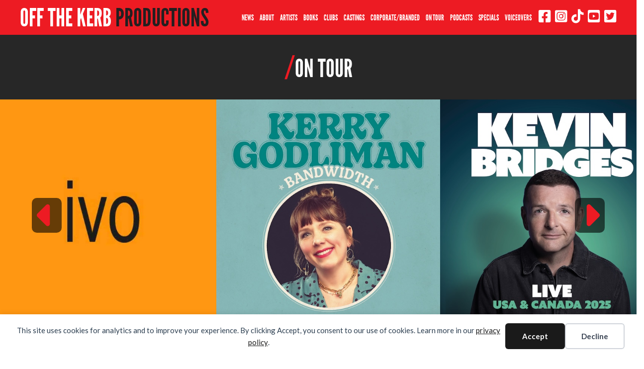

--- FILE ---
content_type: text/html; charset=UTF-8
request_url: https://www.offthekerb.com/on-tour/?otk_artist=Michael+McIntyre&otk_city=&otk_postcode=&otk_date=
body_size: 13296
content:
<!DOCTYPE html>
<html lang="en">
<head>
	
	<meta charset="utf-8" />
	<title>Off The Kerb - On Tour</title>
	<meta name="owner" content="Off The Kerb Productions" />
	<meta name="Copyright" content="Copyright (c) 2026 Off The Kerb" />
	<link rel="shortcut icon" href="https://www.offthekerb.com/wp-content/themes/off-the-kerb/favicon.ico" type="image/x-icon" />
	<link rel="stylesheet" href="https://www.offthekerb.com/wp-content/themes/off-the-kerb/style.css" media="screen" type="text/css" />
	<meta name="viewport" content="width=device-width, initial-scale=1">
	<link rel="stylesheet" href="https://cdnjs.cloudflare.com/ajax/libs/font-awesome/6.3.0/css/all.min.css">
	<link href='https://fonts.googleapis.com/css?family=Droid+Serif:400,700' rel='stylesheet' type='text/css'>
	<link href='https://fonts.googleapis.com/css?family=Lato:400,700' rel='stylesheet' type='text/css'>

	<!-- Facebook Pixel Code -->
	<script>
	!function(f,b,e,v,n,t,s)
	{if(f.fbq)return;n=f.fbq=function(){n.callMethod?
	n.callMethod.apply(n,arguments):n.queue.push(arguments)};
	if(!f._fbq)f._fbq=n;n.push=n;n.loaded=!0;n.version='2.0';
	n.queue=[];t=b.createElement(e);t.async=!0;
	t.src=v;s=b.getElementsByTagName(e)[0];
	s.parentNode.insertBefore(t,s)}(window,document,'script',
	'https://connect.facebook.net/en_US/fbevents.js');
	 fbq('init', '488054698446553'); 
	fbq('track', 'PageView');
	</script>
	<noscript>
	 <img height="1" width="1" 
	src="https://www.facebook.com/tr?id=488054698446553&ev=PageView
	&noscript=1"/>
	</noscript>
	<!-- End Facebook Pixel Code -->

	<meta name="dc.title" content="On Tour - Off The Kerb">
<meta name="dc.relation" content="https://www.offthekerb.com/on-tour/">
<meta name="dc.source" content="https://www.offthekerb.com/">
<meta name="dc.language" content="en_GB">
<meta name="robots" content="index, follow, max-snippet:-1, max-image-preview:large, max-video-preview:-1">
<link rel="canonical" href="https://www.offthekerb.com/on-tour/">
<meta property="og:url" content="https://www.offthekerb.com/on-tour/">
<meta property="og:site_name" content="Off The Kerb">
<meta property="og:locale" content="en_GB">
<meta property="og:type" content="article">
<meta property="article:author" content="">
<meta property="article:publisher" content="">
<meta property="og:title" content="On Tour - Off The Kerb">
<meta property="fb:pages" content="">
<meta property="fb:admins" content="">
<meta property="fb:app_id" content="">
<meta name="twitter:card" content="summary">
<meta name="twitter:site" content="">
<meta name="twitter:creator" content="">
<meta name="twitter:title" content="On Tour - Off The Kerb">
<link rel='dns-prefetch' href='//www.offthekerb.com' />
<link rel='dns-prefetch' href='//www.googletagmanager.com' />
<link rel="alternate" title="oEmbed (JSON)" type="application/json+oembed" href="https://www.offthekerb.com/wp-json/oembed/1.0/embed?url=https%3A%2F%2Fwww.offthekerb.com%2Fon-tour%2F" />
<link rel="alternate" title="oEmbed (XML)" type="text/xml+oembed" href="https://www.offthekerb.com/wp-json/oembed/1.0/embed?url=https%3A%2F%2Fwww.offthekerb.com%2Fon-tour%2F&#038;format=xml" />
<style id='wp-img-auto-sizes-contain-inline-css' type='text/css'>
img:is([sizes=auto i],[sizes^="auto," i]){contain-intrinsic-size:3000px 1500px}
/*# sourceURL=wp-img-auto-sizes-contain-inline-css */
</style>
<style id='wp-emoji-styles-inline-css' type='text/css'>

	img.wp-smiley, img.emoji {
		display: inline !important;
		border: none !important;
		box-shadow: none !important;
		height: 1em !important;
		width: 1em !important;
		margin: 0 0.07em !important;
		vertical-align: -0.1em !important;
		background: none !important;
		padding: 0 !important;
	}
/*# sourceURL=wp-emoji-styles-inline-css */
</style>
<style id='wp-block-library-inline-css' type='text/css'>
:root{--wp-block-synced-color:#7a00df;--wp-block-synced-color--rgb:122,0,223;--wp-bound-block-color:var(--wp-block-synced-color);--wp-editor-canvas-background:#ddd;--wp-admin-theme-color:#007cba;--wp-admin-theme-color--rgb:0,124,186;--wp-admin-theme-color-darker-10:#006ba1;--wp-admin-theme-color-darker-10--rgb:0,107,160.5;--wp-admin-theme-color-darker-20:#005a87;--wp-admin-theme-color-darker-20--rgb:0,90,135;--wp-admin-border-width-focus:2px}@media (min-resolution:192dpi){:root{--wp-admin-border-width-focus:1.5px}}.wp-element-button{cursor:pointer}:root .has-very-light-gray-background-color{background-color:#eee}:root .has-very-dark-gray-background-color{background-color:#313131}:root .has-very-light-gray-color{color:#eee}:root .has-very-dark-gray-color{color:#313131}:root .has-vivid-green-cyan-to-vivid-cyan-blue-gradient-background{background:linear-gradient(135deg,#00d084,#0693e3)}:root .has-purple-crush-gradient-background{background:linear-gradient(135deg,#34e2e4,#4721fb 50%,#ab1dfe)}:root .has-hazy-dawn-gradient-background{background:linear-gradient(135deg,#faaca8,#dad0ec)}:root .has-subdued-olive-gradient-background{background:linear-gradient(135deg,#fafae1,#67a671)}:root .has-atomic-cream-gradient-background{background:linear-gradient(135deg,#fdd79a,#004a59)}:root .has-nightshade-gradient-background{background:linear-gradient(135deg,#330968,#31cdcf)}:root .has-midnight-gradient-background{background:linear-gradient(135deg,#020381,#2874fc)}:root{--wp--preset--font-size--normal:16px;--wp--preset--font-size--huge:42px}.has-regular-font-size{font-size:1em}.has-larger-font-size{font-size:2.625em}.has-normal-font-size{font-size:var(--wp--preset--font-size--normal)}.has-huge-font-size{font-size:var(--wp--preset--font-size--huge)}.has-text-align-center{text-align:center}.has-text-align-left{text-align:left}.has-text-align-right{text-align:right}.has-fit-text{white-space:nowrap!important}#end-resizable-editor-section{display:none}.aligncenter{clear:both}.items-justified-left{justify-content:flex-start}.items-justified-center{justify-content:center}.items-justified-right{justify-content:flex-end}.items-justified-space-between{justify-content:space-between}.screen-reader-text{border:0;clip-path:inset(50%);height:1px;margin:-1px;overflow:hidden;padding:0;position:absolute;width:1px;word-wrap:normal!important}.screen-reader-text:focus{background-color:#ddd;clip-path:none;color:#444;display:block;font-size:1em;height:auto;left:5px;line-height:normal;padding:15px 23px 14px;text-decoration:none;top:5px;width:auto;z-index:100000}html :where(.has-border-color){border-style:solid}html :where([style*=border-top-color]){border-top-style:solid}html :where([style*=border-right-color]){border-right-style:solid}html :where([style*=border-bottom-color]){border-bottom-style:solid}html :where([style*=border-left-color]){border-left-style:solid}html :where([style*=border-width]){border-style:solid}html :where([style*=border-top-width]){border-top-style:solid}html :where([style*=border-right-width]){border-right-style:solid}html :where([style*=border-bottom-width]){border-bottom-style:solid}html :where([style*=border-left-width]){border-left-style:solid}html :where(img[class*=wp-image-]){height:auto;max-width:100%}:where(figure){margin:0 0 1em}html :where(.is-position-sticky){--wp-admin--admin-bar--position-offset:var(--wp-admin--admin-bar--height,0px)}@media screen and (max-width:600px){html :where(.is-position-sticky){--wp-admin--admin-bar--position-offset:0px}}

/*# sourceURL=wp-block-library-inline-css */
</style><style id='global-styles-inline-css' type='text/css'>
:root{--wp--preset--aspect-ratio--square: 1;--wp--preset--aspect-ratio--4-3: 4/3;--wp--preset--aspect-ratio--3-4: 3/4;--wp--preset--aspect-ratio--3-2: 3/2;--wp--preset--aspect-ratio--2-3: 2/3;--wp--preset--aspect-ratio--16-9: 16/9;--wp--preset--aspect-ratio--9-16: 9/16;--wp--preset--color--black: #000000;--wp--preset--color--cyan-bluish-gray: #abb8c3;--wp--preset--color--white: #ffffff;--wp--preset--color--pale-pink: #f78da7;--wp--preset--color--vivid-red: #cf2e2e;--wp--preset--color--luminous-vivid-orange: #ff6900;--wp--preset--color--luminous-vivid-amber: #fcb900;--wp--preset--color--light-green-cyan: #7bdcb5;--wp--preset--color--vivid-green-cyan: #00d084;--wp--preset--color--pale-cyan-blue: #8ed1fc;--wp--preset--color--vivid-cyan-blue: #0693e3;--wp--preset--color--vivid-purple: #9b51e0;--wp--preset--gradient--vivid-cyan-blue-to-vivid-purple: linear-gradient(135deg,rgb(6,147,227) 0%,rgb(155,81,224) 100%);--wp--preset--gradient--light-green-cyan-to-vivid-green-cyan: linear-gradient(135deg,rgb(122,220,180) 0%,rgb(0,208,130) 100%);--wp--preset--gradient--luminous-vivid-amber-to-luminous-vivid-orange: linear-gradient(135deg,rgb(252,185,0) 0%,rgb(255,105,0) 100%);--wp--preset--gradient--luminous-vivid-orange-to-vivid-red: linear-gradient(135deg,rgb(255,105,0) 0%,rgb(207,46,46) 100%);--wp--preset--gradient--very-light-gray-to-cyan-bluish-gray: linear-gradient(135deg,rgb(238,238,238) 0%,rgb(169,184,195) 100%);--wp--preset--gradient--cool-to-warm-spectrum: linear-gradient(135deg,rgb(74,234,220) 0%,rgb(151,120,209) 20%,rgb(207,42,186) 40%,rgb(238,44,130) 60%,rgb(251,105,98) 80%,rgb(254,248,76) 100%);--wp--preset--gradient--blush-light-purple: linear-gradient(135deg,rgb(255,206,236) 0%,rgb(152,150,240) 100%);--wp--preset--gradient--blush-bordeaux: linear-gradient(135deg,rgb(254,205,165) 0%,rgb(254,45,45) 50%,rgb(107,0,62) 100%);--wp--preset--gradient--luminous-dusk: linear-gradient(135deg,rgb(255,203,112) 0%,rgb(199,81,192) 50%,rgb(65,88,208) 100%);--wp--preset--gradient--pale-ocean: linear-gradient(135deg,rgb(255,245,203) 0%,rgb(182,227,212) 50%,rgb(51,167,181) 100%);--wp--preset--gradient--electric-grass: linear-gradient(135deg,rgb(202,248,128) 0%,rgb(113,206,126) 100%);--wp--preset--gradient--midnight: linear-gradient(135deg,rgb(2,3,129) 0%,rgb(40,116,252) 100%);--wp--preset--font-size--small: 13px;--wp--preset--font-size--medium: 20px;--wp--preset--font-size--large: 36px;--wp--preset--font-size--x-large: 42px;--wp--preset--spacing--20: 0.44rem;--wp--preset--spacing--30: 0.67rem;--wp--preset--spacing--40: 1rem;--wp--preset--spacing--50: 1.5rem;--wp--preset--spacing--60: 2.25rem;--wp--preset--spacing--70: 3.38rem;--wp--preset--spacing--80: 5.06rem;--wp--preset--shadow--natural: 6px 6px 9px rgba(0, 0, 0, 0.2);--wp--preset--shadow--deep: 12px 12px 50px rgba(0, 0, 0, 0.4);--wp--preset--shadow--sharp: 6px 6px 0px rgba(0, 0, 0, 0.2);--wp--preset--shadow--outlined: 6px 6px 0px -3px rgb(255, 255, 255), 6px 6px rgb(0, 0, 0);--wp--preset--shadow--crisp: 6px 6px 0px rgb(0, 0, 0);}:where(.is-layout-flex){gap: 0.5em;}:where(.is-layout-grid){gap: 0.5em;}body .is-layout-flex{display: flex;}.is-layout-flex{flex-wrap: wrap;align-items: center;}.is-layout-flex > :is(*, div){margin: 0;}body .is-layout-grid{display: grid;}.is-layout-grid > :is(*, div){margin: 0;}:where(.wp-block-columns.is-layout-flex){gap: 2em;}:where(.wp-block-columns.is-layout-grid){gap: 2em;}:where(.wp-block-post-template.is-layout-flex){gap: 1.25em;}:where(.wp-block-post-template.is-layout-grid){gap: 1.25em;}.has-black-color{color: var(--wp--preset--color--black) !important;}.has-cyan-bluish-gray-color{color: var(--wp--preset--color--cyan-bluish-gray) !important;}.has-white-color{color: var(--wp--preset--color--white) !important;}.has-pale-pink-color{color: var(--wp--preset--color--pale-pink) !important;}.has-vivid-red-color{color: var(--wp--preset--color--vivid-red) !important;}.has-luminous-vivid-orange-color{color: var(--wp--preset--color--luminous-vivid-orange) !important;}.has-luminous-vivid-amber-color{color: var(--wp--preset--color--luminous-vivid-amber) !important;}.has-light-green-cyan-color{color: var(--wp--preset--color--light-green-cyan) !important;}.has-vivid-green-cyan-color{color: var(--wp--preset--color--vivid-green-cyan) !important;}.has-pale-cyan-blue-color{color: var(--wp--preset--color--pale-cyan-blue) !important;}.has-vivid-cyan-blue-color{color: var(--wp--preset--color--vivid-cyan-blue) !important;}.has-vivid-purple-color{color: var(--wp--preset--color--vivid-purple) !important;}.has-black-background-color{background-color: var(--wp--preset--color--black) !important;}.has-cyan-bluish-gray-background-color{background-color: var(--wp--preset--color--cyan-bluish-gray) !important;}.has-white-background-color{background-color: var(--wp--preset--color--white) !important;}.has-pale-pink-background-color{background-color: var(--wp--preset--color--pale-pink) !important;}.has-vivid-red-background-color{background-color: var(--wp--preset--color--vivid-red) !important;}.has-luminous-vivid-orange-background-color{background-color: var(--wp--preset--color--luminous-vivid-orange) !important;}.has-luminous-vivid-amber-background-color{background-color: var(--wp--preset--color--luminous-vivid-amber) !important;}.has-light-green-cyan-background-color{background-color: var(--wp--preset--color--light-green-cyan) !important;}.has-vivid-green-cyan-background-color{background-color: var(--wp--preset--color--vivid-green-cyan) !important;}.has-pale-cyan-blue-background-color{background-color: var(--wp--preset--color--pale-cyan-blue) !important;}.has-vivid-cyan-blue-background-color{background-color: var(--wp--preset--color--vivid-cyan-blue) !important;}.has-vivid-purple-background-color{background-color: var(--wp--preset--color--vivid-purple) !important;}.has-black-border-color{border-color: var(--wp--preset--color--black) !important;}.has-cyan-bluish-gray-border-color{border-color: var(--wp--preset--color--cyan-bluish-gray) !important;}.has-white-border-color{border-color: var(--wp--preset--color--white) !important;}.has-pale-pink-border-color{border-color: var(--wp--preset--color--pale-pink) !important;}.has-vivid-red-border-color{border-color: var(--wp--preset--color--vivid-red) !important;}.has-luminous-vivid-orange-border-color{border-color: var(--wp--preset--color--luminous-vivid-orange) !important;}.has-luminous-vivid-amber-border-color{border-color: var(--wp--preset--color--luminous-vivid-amber) !important;}.has-light-green-cyan-border-color{border-color: var(--wp--preset--color--light-green-cyan) !important;}.has-vivid-green-cyan-border-color{border-color: var(--wp--preset--color--vivid-green-cyan) !important;}.has-pale-cyan-blue-border-color{border-color: var(--wp--preset--color--pale-cyan-blue) !important;}.has-vivid-cyan-blue-border-color{border-color: var(--wp--preset--color--vivid-cyan-blue) !important;}.has-vivid-purple-border-color{border-color: var(--wp--preset--color--vivid-purple) !important;}.has-vivid-cyan-blue-to-vivid-purple-gradient-background{background: var(--wp--preset--gradient--vivid-cyan-blue-to-vivid-purple) !important;}.has-light-green-cyan-to-vivid-green-cyan-gradient-background{background: var(--wp--preset--gradient--light-green-cyan-to-vivid-green-cyan) !important;}.has-luminous-vivid-amber-to-luminous-vivid-orange-gradient-background{background: var(--wp--preset--gradient--luminous-vivid-amber-to-luminous-vivid-orange) !important;}.has-luminous-vivid-orange-to-vivid-red-gradient-background{background: var(--wp--preset--gradient--luminous-vivid-orange-to-vivid-red) !important;}.has-very-light-gray-to-cyan-bluish-gray-gradient-background{background: var(--wp--preset--gradient--very-light-gray-to-cyan-bluish-gray) !important;}.has-cool-to-warm-spectrum-gradient-background{background: var(--wp--preset--gradient--cool-to-warm-spectrum) !important;}.has-blush-light-purple-gradient-background{background: var(--wp--preset--gradient--blush-light-purple) !important;}.has-blush-bordeaux-gradient-background{background: var(--wp--preset--gradient--blush-bordeaux) !important;}.has-luminous-dusk-gradient-background{background: var(--wp--preset--gradient--luminous-dusk) !important;}.has-pale-ocean-gradient-background{background: var(--wp--preset--gradient--pale-ocean) !important;}.has-electric-grass-gradient-background{background: var(--wp--preset--gradient--electric-grass) !important;}.has-midnight-gradient-background{background: var(--wp--preset--gradient--midnight) !important;}.has-small-font-size{font-size: var(--wp--preset--font-size--small) !important;}.has-medium-font-size{font-size: var(--wp--preset--font-size--medium) !important;}.has-large-font-size{font-size: var(--wp--preset--font-size--large) !important;}.has-x-large-font-size{font-size: var(--wp--preset--font-size--x-large) !important;}
/*# sourceURL=global-styles-inline-css */
</style>

<style id='classic-theme-styles-inline-css' type='text/css'>
/*! This file is auto-generated */
.wp-block-button__link{color:#fff;background-color:#32373c;border-radius:9999px;box-shadow:none;text-decoration:none;padding:calc(.667em + 2px) calc(1.333em + 2px);font-size:1.125em}.wp-block-file__button{background:#32373c;color:#fff;text-decoration:none}
/*# sourceURL=/wp-includes/css/classic-themes.min.css */
</style>
<link rel='stylesheet' id='contact-form-7-css' href='https://www.offthekerb.com/wp-content/plugins/contact-form-7/includes/css/styles.css?ver=6.1.4' type='text/css' media='all' />
<link rel='stylesheet' id='smart-grid-css' href='https://www.offthekerb.com/wp-content/plugins/smart-grid-gallery/includes/dist/sgg.min.css?ver=6.9' type='text/css' media='all' />
            <script>
                // Moosend Tracking and Forms library
                !function (t, n, e, o, a) {
                    function d(t) {
                        var n = ~~(Date.now() / 3e5), o = document.createElement(e);
                        o.async = !0, o.src = t + "?ts=" + n;
                        var a = document.getElementsByTagName(e)[0];
                        a.parentNode.insertBefore(o, a)
                    }

                    t.MooTrackerObject = a, t[a] = t[a] || function () {
                        return t[a].q ? void t[a].q.push(arguments) : void (t[a].q = [arguments])
                    }, window.attachEvent ? window.attachEvent("onload", d.bind(this, o)) : window.addEventListener("load", d.bind(this, o), !1)
                }(window, document, "script", "//cdn.stat-track.com/statics/moosend-tracking.min.js", "mootrack");
                mootrack('setCookieNames', { userIdName: 'MOOSEND_USER_ID' });
                mootrack('init', '5b74cdba-f50a-4de0-bd8c-db8babd73bbd');
            </script>
            <script type="text/javascript" src="https://www.offthekerb.com/wp-includes/js/jquery/jquery.min.js?ver=3.7.1" id="jquery-core-js"></script>
<script type="text/javascript" src="https://www.offthekerb.com/wp-includes/js/jquery/jquery-migrate.min.js?ver=3.4.1" id="jquery-migrate-js"></script>
<script type="text/javascript" src="https://www.offthekerb.com/wp-content/plugins/smart-grid-gallery/includes/dist/sgg.min.js?ver=6.9" id="smart-grid-js"></script>
<link rel="https://api.w.org/" href="https://www.offthekerb.com/wp-json/" /><link rel="alternate" title="JSON" type="application/json" href="https://www.offthekerb.com/wp-json/wp/v2/pages/81" /><link rel="EditURI" type="application/rsd+xml" title="RSD" href="https://www.offthekerb.com/xmlrpc.php?rsd" />
<link rel='shortlink' href='https://www.offthekerb.com/?p=81' />
<meta name="generator" content="Site Kit by Google 1.170.0" /><div data-nosnippet class="seopress-user-consent seopress-user-message seopress-user-consent-hide">
        <p>This site uses cookies for analytics and to improve your experience. By clicking Accept, you consent to our use of cookies. Learn more in our <a href="https://www.offthekerb.com/legal/">privacy policy</a>.</p>
        <p>
            <button id="seopress-user-consent-accept" type="button">Accept</button>
            <button type="button" id="seopress-user-consent-close">Decline</button>
        </p>
    </div><div class="seopress-user-consent-backdrop seopress-user-consent-hide"></div><style>.seopress-user-consent {position: fixed;z-index: 8000;display: inline-flex;flex-direction: column;justify-content: center;border: none;box-sizing: border-box;left: 0;right: 0;width: 100%;padding: 18px 24px;bottom:0;text-align:center;background:#FFFFFF;box-shadow: 0 -2px 10px rgba(0, 0, 0, 0.08);}@media (max-width: 782px) {.seopress-user-consent {padding: 16px;}.seopress-user-consent.seopress-user-message {flex-direction: column !important;align-items: stretch;gap: 16px;}.seopress-user-consent.seopress-user-message p:first-child {margin: 0 !important;text-align: center;}.seopress-user-consent.seopress-user-message p:last-child {width: 100%; flex-direction: column;justify-content: stretch;gap: 10px;}.seopress-user-consent.seopress-user-message button {width: 100% !important;min-width: auto !important;}}}.seopress-user-consent.seopress-user-message p:first-child {margin: 0;line-height: 1.6;flex: 1;}.seopress-user-consent p {margin: 0;font-size: 15px;line-height: 1.6;color:#2c3e50;}.seopress-user-consent a{color:#1a1a1a;text-decoration: underline;font-weight: 500;}.seopress-user-consent a:hover{text-decoration: none;opacity: 0.7;}.seopress-user-consent.seopress-user-message {flex-direction: row;align-items: center;gap: 24px;}.seopress-user-consent.seopress-user-message p:last-child {display: flex;gap: 12px;justify-content: flex-end;flex-wrap: nowrap;margin: 0;flex-shrink: 0;}.seopress-user-consent button {padding: 12px 24px;border: none;border-radius: 6px;font-size: 15px;font-weight: 600;cursor: pointer;transition: all 0.2s ease;flex: 0 1 auto;min-width: 120px;background:#1a1a1a;color:#ffffff;}.seopress-user-consent button:hover{transform: translateY(-1px);box-shadow: 0 2px 8px rgba(0, 0, 0, 0.15);background:#000000;}#seopress-user-consent-close{border: 2px solid #d1d5db !important;background:#ffffff;color:#374151;}#seopress-user-consent-close:hover{background:#f9fafb;border-color: #9ca3af !important;color:#1f2937;}@media (max-width: 480px) {.seopress-user-consent.seopress-user-message p:last-child {flex-direction: column;}.seopress-user-consent button {width: 100%;min-width: auto;}}.seopress-user-consent-hide{display:none !important;}.seopress-edit-choice{
        background: none;
        justify-content: flex-start;
        align-items: flex-start;
        z-index: 7999;
        border: none;
        width: auto;
        transform: none !important;
        left: 20px !important;
        right: auto !important;
        bottom: 20px;
        top: auto;
        box-shadow: none;
        padding: 0;
    }</style>
    <script>
    window.dataLayer = window.dataLayer || [];
    function gtag() { dataLayer.push(arguments); }
    gtag('consent', 'default', {
        'ad_user_data': 'denied',
        'ad_personalization': 'denied',
        'ad_storage': 'denied',
        'analytics_storage': 'denied',
        'wait_for_update': 500,
      }); 
gtag('js', new Date()); 
gtag('config', '');
</script><link rel="icon" href="https://www.offthekerb.com/wp-content/uploads/2025/10/cropped-Off-The-Kerb-Productions-site-icon-32x32.png" sizes="32x32" />
<link rel="icon" href="https://www.offthekerb.com/wp-content/uploads/2025/10/cropped-Off-The-Kerb-Productions-site-icon-192x192.png" sizes="192x192" />
<link rel="apple-touch-icon" href="https://www.offthekerb.com/wp-content/uploads/2025/10/cropped-Off-The-Kerb-Productions-site-icon-180x180.png" />
<meta name="msapplication-TileImage" content="https://www.offthekerb.com/wp-content/uploads/2025/10/cropped-Off-The-Kerb-Productions-site-icon-270x270.png" />

<script async src='https://www.googletagmanager.com/gtag/js?id='></script><script>
window.dataLayer = window.dataLayer || [];
function gtag(){dataLayer.push(arguments);}gtag('js', new Date());
gtag('set', 'cookie_domain', 'auto');
gtag('set', 'cookie_flags', 'SameSite=None;Secure');

 gtag('config', '' , {});

</script>
</head>
	
<body>
	<header>
		<nav id="myNavbar" class="navbar navbar-default navbar-fixed-top" role="navigation">
	        <div class="container-full">
	            <div class="navbar-header">
		            <div class="pull-right">
		                <button type="button" class="navbar-toggle" data-toggle="collapse" data-target="#navbarCollapse">
		                    <span class="sr-only">Toggle navigation</span>
		                    <span class="icon-bar"></span>
		                    <span class="icon-bar"></span>
		                    <span class="icon-bar"></span>
		                </button>
		            </div>
		            <div class="logo pull-left">
			            <a href="/"><h3 class="logo-text">OFF THE KERB <span class="dark-grey">PRODUCTIONS</span></a></h3>
					</div>
	            </div>
	            <div class="collapse navbar-collapse" id="navbarCollapse">
	                <ul class="header-social pull-right">
		                <li><a href="https://www.facebook.com/offthekerb" target="_blank"><i class="fa-brands fa-2x fa-square-facebook"></i></a></li>
						<li><a href="https://www.instagram.com/offthekerbcomedy" target="_blank"><i class="fa-brands fa-2x fa-square-instagram"></i></i></a></li>
						<li><a href="https://www.tiktok.com/@offthekerb" target="_blank"><i class="fa-brands fa-2x fa-tiktok"></i></a></li>
		                <li><a href="https://www.youtube.com/offthekerbcomedy" target="_blank"><i class="fa-brands fa-2x fa-square-youtube"></i></i></a></li>
						<li><a href="https://www.x.com/offthekerb" target="_blank"><i class="fa-brands fa-2x fa-square-twitter"></i></a></li>
	                </ul>
	                <ul class="nav navbar-nav pull-right">
	                    
	
	<li><a href="/news">NEWS</a></li>
	<li><a href="/about-us">ABOUT</a></li>
	<li><a href="/">ARTISTS</a></li>
	<li><a href="/books">BOOKS</a></li>
	<li><a href="/comedy-clubs">CLUBS</a></li>
	<li><a href="/castings">CASTINGS</a></li>
	<li><a href="/corporate">CORPORATE/BRANDED</a></li>
	<li><a href="/on-tour">ON TOUR</a></li>
	<li><a href="/podcasts">PODCASTS</a></li>
	<li><a href="/specials">SPECIALS</a></li>
	<li><a href="/voiceovers">VOICEOVERS</a></li>
		                </ul>
	            </div>
	        </div>
	    </nav>
	</header>
    <main>	


<!-- Main page title section -->
<div class="container-full page-title page-title-high grey-background">
	<div class="row">
		<div class="col-md-12 text-center">
			<span class="red">/</span><h1>ON TOUR</h1>
		</div>
	</div>
</div>

<!-- Poster carousel section -->
<div class="container-full margin-top-0 margin-bottom-0 light-grey-background tour-posters-wrapper tour-posters-on-tour">
		<div class="row padding-top-0 padding-bottom-0 hidden-xs">
		<div class="col-sm-12 col-md-12 cycle-slideshow tour-posters no-gutter"
			data-cycle-fx="carousel"
			data-cycle-timeout="3000"
			data-cycle-carousel-fluid="true"
			data-cycle-next=".cycle-next"
			data-cycle-prev=".cycle-prev"
			data-cycle-slides="a"
			data-cycle-pause-on-hover="true">
			
							<a href="/on-tour/?otk_artist=George+Lewis&otk_postcode=&otk_date="
				   >
					<img class="img-responsive" 
						 src="https://www.offthekerb.com/wp-content/uploads/2024/06/George-Lewis-The-Best-Thing-Youll-Ever-Do.jpg" 
						 alt="George Lewis"
						 loading="lazy">
				</a>
							<a href="/on-tour/?otk_artist=Ivo+Graham&otk_postcode=&otk_date="
				   >
					<img class="img-responsive" 
						 src="https://www.offthekerb.com/wp-content/uploads/2025/06/Ivo-Graham-Orange-Crush-tour-poster.jpg" 
						 alt="Ivo Graham"
						 loading="lazy">
				</a>
							<a href="/on-tour/?otk_artist=Kerry+Godliman&otk_postcode=&otk_date="
				   >
					<img class="img-responsive" 
						 src="https://www.offthekerb.com/wp-content/uploads/2025/06/Kerry-Godliman-Bandwidth-tour-poster.jpg" 
						 alt="Kerry Godliman"
						 loading="lazy">
				</a>
							<a href="/on-tour/?otk_artist=Kevin+Bridges&otk_postcode=&otk_date="
				   >
					<img class="img-responsive" 
						 src="https://www.offthekerb.com/wp-content/uploads/2025/06/Kevin-Bridges-Live-tour-poster.jpg" 
						 alt="Kevin Bridges"
						 loading="lazy">
				</a>
							<a href="/on-tour/?otk_artist=Michael+McIntyre&otk_postcode=&otk_date="
				   >
					<img class="img-responsive" 
						 src="https://www.offthekerb.com/wp-content/uploads/2025/06/Michael-McIntyre-Macnificent-tour-poster.jpg" 
						 alt="Michael McIntyre"
						 loading="lazy">
				</a>
							<a href="/on-tour/?otk_artist=Michelle+De+Swarte&otk_postcode=&otk_date="
				   >
					<img class="img-responsive" 
						 src="https://www.offthekerb.com/wp-content/uploads/2025/06/Michelle-De-Swarte-The-Afters-tour-poster.jpg" 
						 alt="Michelle De Swarte"
						 loading="lazy">
				</a>
							<a href="/on-tour/?otk_artist=Rosie+Jones&otk_postcode=&otk_date="
				   >
					<img class="img-responsive" 
						 src="https://www.offthekerb.com/wp-content/uploads/2025/06/Rosie-Jones-I-Cant-Tell-What-Shes-Saying-tour-poster.jpg" 
						 alt="Rosie Jones"
						 loading="lazy">
				</a>
							<a href="/on-tour/?otk_artist=Seann+Walsh&otk_postcode=&otk_date="
				   >
					<img class="img-responsive" 
						 src="https://www.offthekerb.com/wp-content/uploads/2025/06/Seann-Walsh-This-Is-Torture-tour-poster.jpg" 
						 alt="Seann Walsh"
						 loading="lazy">
				</a>
							<a href="/on-tour/?otk_artist=The+Athletic+Live&otk_postcode=&otk_date="
				   >
					<img class="img-responsive" 
						 src="https://www.offthekerb.com/wp-content/uploads/2025/06/The-Athletic-Live-Talk-Of-The-Devils-tour-poster.jpg" 
						 alt="The Athletic Live"
						 loading="lazy">
				</a>
							<a href="/on-tour/?otk_artist=Tom+Davis&otk_postcode=&otk_date="
				   >
					<img class="img-responsive" 
						 src="https://www.offthekerb.com/wp-content/uploads/2025/06/Wolf-and-Owl-tour-poster.jpg" 
						 alt="Tom Davis"
						 loading="lazy">
				</a>
							<a href="/on-tour/?otk_artist=Josh+Jones&otk_postcode=&otk_date="
				   >
					<img class="img-responsive" 
						 src="https://www.offthekerb.com/wp-content/uploads/2025/06/Josh-Jones-I-Havent-Won-The-Lottery-So-Heres-Another-Tour-Show.jpg" 
						 alt="Josh Jones"
						 loading="lazy">
				</a>
							<a href="/on-tour/?otk_artist=Judi+Love&otk_postcode=&otk_date="
				   >
					<img class="img-responsive" 
						 src="https://www.offthekerb.com/wp-content/uploads/2025/06/Judi-Love-All-About-The-Love-poster.jpg" 
						 alt="Judi Love"
						 loading="lazy">
				</a>
							<a href="/on-tour/?otk_artist=Tom+Davis&otk_postcode=&otk_date="
				   >
					<img class="img-responsive" 
						 src="https://www.offthekerb.com/wp-content/uploads/2025/07/Tom-Davis-Spudgun-poster.jpg" 
						 alt="Tom Davis"
						 loading="lazy">
				</a>
							<a href="/on-tour/?otk_artist=Kyla+Cobbler&otk_postcode=&otk_date="
				   >
					<img class="img-responsive" 
						 src="https://www.offthekerb.com/wp-content/uploads/2025/08/Kyla-Cobbler-Gone-Rogue-poster.jpg" 
						 alt="Kyla Cobbler"
						 loading="lazy">
				</a>
							<a href="/on-tour/?otk_artist=Elliot+Steel&otk_postcode=&otk_date="
				   >
					<img class="img-responsive" 
						 src="https://www.offthekerb.com/wp-content/uploads/2025/06/Elliot-Steel-Softboi-Core-tour-poster.jpg" 
						 alt="Elliot Steel"
						 loading="lazy">
				</a>
							<a href="/on-tour/?otk_artist=Suzi+Ruffell&otk_postcode=&otk_date="
				   >
					<img class="img-responsive" 
						 src="https://www.offthekerb.com/wp-content/uploads/2024/06/Suzi-Ruffell-The-Juggle-tour-poster.jpg" 
						 alt="Suzi Ruffell"
						 loading="lazy">
				</a>
							<a href="/on-tour/?otk_artist=Mark+Steel&otk_postcode=&otk_date="
				   >
					<img class="img-responsive" 
						 src="https://www.offthekerb.com/wp-content/uploads/2024/06/Mark-Steel-The-Leopard-in-my-House-tour-poster.jpg" 
						 alt="Mark Steel"
						 loading="lazy">
				</a>
							<a href="/on-tour/?otk_artist=Russell+Kane&otk_postcode=&otk_date="
				   >
					<img class="img-responsive" 
						 src="https://www.offthekerb.com/wp-content/uploads/2024/06/Russell-Kane-Hyperactive-tour-poster.jpg" 
						 alt="Russell Kane"
						 loading="lazy">
				</a>
							<a href="/on-tour/?otk_artist=Jack+Dee&otk_postcode=&otk_date="
				   >
					<img class="img-responsive" 
						 src="https://www.offthekerb.com/wp-content/uploads/2024/06/Jack-Dee-Small-World-tour-poster.jpg" 
						 alt="Jack Dee"
						 loading="lazy">
				</a>
							<a href="/on-tour/?otk_artist=Rich+Hall&otk_postcode=&otk_date="
				   >
					<img class="img-responsive" 
						 src="https://www.offthekerb.com/wp-content/uploads/2024/06/Rich-Hall-Chin-Music-tour-poster.jpg" 
						 alt="Rich Hall"
						 loading="lazy">
				</a>
							<a href="/on-tour/?otk_artist=Christopher+Macarthur-Boyd&otk_postcode=&otk_date="
				   >
					<img class="img-responsive" 
						 src="https://www.offthekerb.com/wp-content/uploads/2024/06/Christopher-Macarthur-Boyd-Scary-Times-tour-poster.jpg" 
						 alt="Christopher Macarthur-Boyd"
						 loading="lazy">
				</a>
							<a href="/on-tour/?otk_artist=Rob+Beckett&otk_postcode=&otk_date="
				   >
					<img class="img-responsive" 
						 src="https://www.offthekerb.com/wp-content/uploads/2024/06/Rob-Beckett-Giraffe-tour-poster.jpg" 
						 alt="Rob Beckett"
						 loading="lazy">
				</a>
							<a href="/on-tour/?otk_artist=Jake+Lambert&otk_postcode=&otk_date="
				   >
					<img class="img-responsive" 
						 src="https://www.offthekerb.com/wp-content/uploads/2024/06/Jake-Lambert-The-Sunshine-Kid-tour-poster.jpg" 
						 alt="Jake Lambert"
						 loading="lazy">
				</a>
							<a href="/on-tour/?otk_artist=Romesh+Ranganathan&otk_postcode=&otk_date="
				   >
					<img class="img-responsive" 
						 src="https://www.offthekerb.com/wp-content/uploads/2024/06/Romesh-Ranganathan-Hustle-tour-poster.jpg" 
						 alt="Romesh Ranganathan"
						 loading="lazy">
				</a>
							<a href="/on-tour/?otk_artist=Angela+Barnes&otk_postcode=&otk_date="
				   >
					<img class="img-responsive" 
						 src="https://www.offthekerb.com/wp-content/uploads/2024/11/Angela-Barnes-Angst-poster.jpg" 
						 alt="Angela Barnes"
						 loading="lazy">
				</a>
							<a href="/on-tour/?otk_artist=Jack+Skipper&otk_postcode=&otk_date="
				   >
					<img class="img-responsive" 
						 src="https://www.offthekerb.com/wp-content/uploads/2024/11/Jack-Skipper-Skint-poster.jpg" 
						 alt="Jack Skipper"
						 loading="lazy">
				</a>
							<a href="/on-tour/?otk_artist=Joel+Dommett&otk_postcode=&otk_date="
				   >
					<img class="img-responsive" 
						 src="https://www.offthekerb.com/wp-content/uploads/2024/11/Joel-Dommett-Happy-Idiot-poster.jpg" 
						 alt="Joel Dommett"
						 loading="lazy">
				</a>
							<a href="/on-tour/?otk_artist=Andy+Parsons&otk_postcode=&otk_date="
				   >
					<img class="img-responsive" 
						 src="https://www.offthekerb.com/wp-content/uploads/2024/06/Andy-Parsons-Please-@-Off-to-Mars-tour-poster.jpg.jpg" 
						 alt="Andy Parsons"
						 loading="lazy">
				</a>
							<a href="/on-tour/?otk_artist=Dara+O+Briain&otk_postcode=&otk_date="
				   >
					<img class="img-responsive" 
						 src="https://www.offthekerb.com/wp-content/uploads/2024/06/Dara-O-Briain-ReCreation-tour-poster.jpg" 
						 alt="Dara O Briain"
						 loading="lazy">
				</a>
							<a href="/on-tour/?otk_artist=Joanne+McNally&otk_postcode=&otk_date="
				   >
					<img class="img-responsive" 
						 src="https://www.offthekerb.com/wp-content/uploads/2024/06/Joanne-McNally-Pinotphile-tour-poster.jpg" 
						 alt="Joanne McNally"
						 loading="lazy">
				</a>
							<a href="/on-tour/?otk_artist=Josh+Widdicombe&otk_postcode=&otk_date="
				   >
					<img class="img-responsive" 
						 src="https://www.offthekerb.com/wp-content/uploads/2024/06/Josh-Widdicombe-Not-My-Cup-of-Tea-tour-poster.jpg" 
						 alt="Josh Widdicombe"
						 loading="lazy">
				</a>
							<a href="/on-tour/?otk_artist=Marcus+Brigstocke&otk_postcode=&otk_date="
				   >
					<img class="img-responsive" 
						 src="https://www.offthekerb.com/wp-content/uploads/2024/06/Marcus-Brigstocke-Vitruvian-Mango-tour-poster.jpg" 
						 alt="Marcus Brigstocke"
						 loading="lazy">
				</a>
							<a href="/on-tour/?otk_artist=Romesh+Ranganathan&otk_postcode=&otk_date="
				   >
					<img class="img-responsive" 
						 src="https://www.offthekerb.com/wp-content/uploads/2025/11/Romesh-Ranganathan-Will-Change-Your-Life-poster.jpg" 
						 alt="Romesh Ranganathan"
						 loading="lazy">
				</a>
					</div>
	</div>

	<!-- Carousel Navigation Arrows -->
	<div class="cycle-prev hidden-xs">
		<i class="fa fa-5x fa-caret-left" aria-hidden="true"></i>
	</div>
	<div class="cycle-next hidden-xs">
		<i class="fa fa-5x fa-caret-right" aria-hidden="true"></i>
	</div>
	
		<div class="row padding-top-0 padding-bottom-0 hidden-sm hidden-md hidden-lg padding-left-15">
		<div class="col-xs-12 cycle-slideshow no-right-gutter tour-posters"
			data-cycle-fx="carousel"
			data-cycle-timeout="3000"
			data-cycle-carousel-visible="1"
			data-cycle-carousel-fluid="true"
			data-cycle-next=".cycle-next"
			data-cycle-prev=".cycle-prev"
			data-cycle-slides="a"
			data-cycle-pause-on-hover="true">
			
							<a href="/on-tour/?otk_artist=George+Lewis&otk_postcode=&otk_date="
				   >
					<img class="img-responsive" 
						 src="https://www.offthekerb.com/wp-content/uploads/2024/06/George-Lewis-The-Best-Thing-Youll-Ever-Do.jpg" 
						 alt="George Lewis"
						 loading="lazy">
				</a>
							<a href="/on-tour/?otk_artist=Ivo+Graham&otk_postcode=&otk_date="
				   >
					<img class="img-responsive" 
						 src="https://www.offthekerb.com/wp-content/uploads/2025/06/Ivo-Graham-Orange-Crush-tour-poster.jpg" 
						 alt="Ivo Graham"
						 loading="lazy">
				</a>
							<a href="/on-tour/?otk_artist=Kerry+Godliman&otk_postcode=&otk_date="
				   >
					<img class="img-responsive" 
						 src="https://www.offthekerb.com/wp-content/uploads/2025/06/Kerry-Godliman-Bandwidth-tour-poster.jpg" 
						 alt="Kerry Godliman"
						 loading="lazy">
				</a>
							<a href="/on-tour/?otk_artist=Kevin+Bridges&otk_postcode=&otk_date="
				   >
					<img class="img-responsive" 
						 src="https://www.offthekerb.com/wp-content/uploads/2025/06/Kevin-Bridges-Live-tour-poster.jpg" 
						 alt="Kevin Bridges"
						 loading="lazy">
				</a>
							<a href="/on-tour/?otk_artist=Michael+McIntyre&otk_postcode=&otk_date="
				   >
					<img class="img-responsive" 
						 src="https://www.offthekerb.com/wp-content/uploads/2025/06/Michael-McIntyre-Macnificent-tour-poster.jpg" 
						 alt="Michael McIntyre"
						 loading="lazy">
				</a>
							<a href="/on-tour/?otk_artist=Michelle+De+Swarte&otk_postcode=&otk_date="
				   >
					<img class="img-responsive" 
						 src="https://www.offthekerb.com/wp-content/uploads/2025/06/Michelle-De-Swarte-The-Afters-tour-poster.jpg" 
						 alt="Michelle De Swarte"
						 loading="lazy">
				</a>
							<a href="/on-tour/?otk_artist=Rosie+Jones&otk_postcode=&otk_date="
				   >
					<img class="img-responsive" 
						 src="https://www.offthekerb.com/wp-content/uploads/2025/06/Rosie-Jones-I-Cant-Tell-What-Shes-Saying-tour-poster.jpg" 
						 alt="Rosie Jones"
						 loading="lazy">
				</a>
							<a href="/on-tour/?otk_artist=Seann+Walsh&otk_postcode=&otk_date="
				   >
					<img class="img-responsive" 
						 src="https://www.offthekerb.com/wp-content/uploads/2025/06/Seann-Walsh-This-Is-Torture-tour-poster.jpg" 
						 alt="Seann Walsh"
						 loading="lazy">
				</a>
							<a href="/on-tour/?otk_artist=The+Athletic+Live&otk_postcode=&otk_date="
				   >
					<img class="img-responsive" 
						 src="https://www.offthekerb.com/wp-content/uploads/2025/06/The-Athletic-Live-Talk-Of-The-Devils-tour-poster.jpg" 
						 alt="The Athletic Live"
						 loading="lazy">
				</a>
							<a href="/on-tour/?otk_artist=Tom+Davis&otk_postcode=&otk_date="
				   >
					<img class="img-responsive" 
						 src="https://www.offthekerb.com/wp-content/uploads/2025/06/Wolf-and-Owl-tour-poster.jpg" 
						 alt="Tom Davis"
						 loading="lazy">
				</a>
							<a href="/on-tour/?otk_artist=Josh+Jones&otk_postcode=&otk_date="
				   >
					<img class="img-responsive" 
						 src="https://www.offthekerb.com/wp-content/uploads/2025/06/Josh-Jones-I-Havent-Won-The-Lottery-So-Heres-Another-Tour-Show.jpg" 
						 alt="Josh Jones"
						 loading="lazy">
				</a>
							<a href="/on-tour/?otk_artist=Judi+Love&otk_postcode=&otk_date="
				   >
					<img class="img-responsive" 
						 src="https://www.offthekerb.com/wp-content/uploads/2025/06/Judi-Love-All-About-The-Love-poster.jpg" 
						 alt="Judi Love"
						 loading="lazy">
				</a>
							<a href="/on-tour/?otk_artist=Tom+Davis&otk_postcode=&otk_date="
				   >
					<img class="img-responsive" 
						 src="https://www.offthekerb.com/wp-content/uploads/2025/07/Tom-Davis-Spudgun-poster.jpg" 
						 alt="Tom Davis"
						 loading="lazy">
				</a>
							<a href="/on-tour/?otk_artist=Kyla+Cobbler&otk_postcode=&otk_date="
				   >
					<img class="img-responsive" 
						 src="https://www.offthekerb.com/wp-content/uploads/2025/08/Kyla-Cobbler-Gone-Rogue-poster.jpg" 
						 alt="Kyla Cobbler"
						 loading="lazy">
				</a>
							<a href="/on-tour/?otk_artist=Elliot+Steel&otk_postcode=&otk_date="
				   >
					<img class="img-responsive" 
						 src="https://www.offthekerb.com/wp-content/uploads/2025/06/Elliot-Steel-Softboi-Core-tour-poster.jpg" 
						 alt="Elliot Steel"
						 loading="lazy">
				</a>
							<a href="/on-tour/?otk_artist=Suzi+Ruffell&otk_postcode=&otk_date="
				   >
					<img class="img-responsive" 
						 src="https://www.offthekerb.com/wp-content/uploads/2024/06/Suzi-Ruffell-The-Juggle-tour-poster.jpg" 
						 alt="Suzi Ruffell"
						 loading="lazy">
				</a>
							<a href="/on-tour/?otk_artist=Mark+Steel&otk_postcode=&otk_date="
				   >
					<img class="img-responsive" 
						 src="https://www.offthekerb.com/wp-content/uploads/2024/06/Mark-Steel-The-Leopard-in-my-House-tour-poster.jpg" 
						 alt="Mark Steel"
						 loading="lazy">
				</a>
							<a href="/on-tour/?otk_artist=Russell+Kane&otk_postcode=&otk_date="
				   >
					<img class="img-responsive" 
						 src="https://www.offthekerb.com/wp-content/uploads/2024/06/Russell-Kane-Hyperactive-tour-poster.jpg" 
						 alt="Russell Kane"
						 loading="lazy">
				</a>
							<a href="/on-tour/?otk_artist=Jack+Dee&otk_postcode=&otk_date="
				   >
					<img class="img-responsive" 
						 src="https://www.offthekerb.com/wp-content/uploads/2024/06/Jack-Dee-Small-World-tour-poster.jpg" 
						 alt="Jack Dee"
						 loading="lazy">
				</a>
							<a href="/on-tour/?otk_artist=Rich+Hall&otk_postcode=&otk_date="
				   >
					<img class="img-responsive" 
						 src="https://www.offthekerb.com/wp-content/uploads/2024/06/Rich-Hall-Chin-Music-tour-poster.jpg" 
						 alt="Rich Hall"
						 loading="lazy">
				</a>
							<a href="/on-tour/?otk_artist=Christopher+Macarthur-Boyd&otk_postcode=&otk_date="
				   >
					<img class="img-responsive" 
						 src="https://www.offthekerb.com/wp-content/uploads/2024/06/Christopher-Macarthur-Boyd-Scary-Times-tour-poster.jpg" 
						 alt="Christopher Macarthur-Boyd"
						 loading="lazy">
				</a>
							<a href="/on-tour/?otk_artist=Rob+Beckett&otk_postcode=&otk_date="
				   >
					<img class="img-responsive" 
						 src="https://www.offthekerb.com/wp-content/uploads/2024/06/Rob-Beckett-Giraffe-tour-poster.jpg" 
						 alt="Rob Beckett"
						 loading="lazy">
				</a>
							<a href="/on-tour/?otk_artist=Jake+Lambert&otk_postcode=&otk_date="
				   >
					<img class="img-responsive" 
						 src="https://www.offthekerb.com/wp-content/uploads/2024/06/Jake-Lambert-The-Sunshine-Kid-tour-poster.jpg" 
						 alt="Jake Lambert"
						 loading="lazy">
				</a>
							<a href="/on-tour/?otk_artist=Romesh+Ranganathan&otk_postcode=&otk_date="
				   >
					<img class="img-responsive" 
						 src="https://www.offthekerb.com/wp-content/uploads/2024/06/Romesh-Ranganathan-Hustle-tour-poster.jpg" 
						 alt="Romesh Ranganathan"
						 loading="lazy">
				</a>
							<a href="/on-tour/?otk_artist=Angela+Barnes&otk_postcode=&otk_date="
				   >
					<img class="img-responsive" 
						 src="https://www.offthekerb.com/wp-content/uploads/2024/11/Angela-Barnes-Angst-poster.jpg" 
						 alt="Angela Barnes"
						 loading="lazy">
				</a>
							<a href="/on-tour/?otk_artist=Jack+Skipper&otk_postcode=&otk_date="
				   >
					<img class="img-responsive" 
						 src="https://www.offthekerb.com/wp-content/uploads/2024/11/Jack-Skipper-Skint-poster.jpg" 
						 alt="Jack Skipper"
						 loading="lazy">
				</a>
							<a href="/on-tour/?otk_artist=Joel+Dommett&otk_postcode=&otk_date="
				   >
					<img class="img-responsive" 
						 src="https://www.offthekerb.com/wp-content/uploads/2024/11/Joel-Dommett-Happy-Idiot-poster.jpg" 
						 alt="Joel Dommett"
						 loading="lazy">
				</a>
							<a href="/on-tour/?otk_artist=Andy+Parsons&otk_postcode=&otk_date="
				   >
					<img class="img-responsive" 
						 src="https://www.offthekerb.com/wp-content/uploads/2024/06/Andy-Parsons-Please-@-Off-to-Mars-tour-poster.jpg.jpg" 
						 alt="Andy Parsons"
						 loading="lazy">
				</a>
							<a href="/on-tour/?otk_artist=Dara+O+Briain&otk_postcode=&otk_date="
				   >
					<img class="img-responsive" 
						 src="https://www.offthekerb.com/wp-content/uploads/2024/06/Dara-O-Briain-ReCreation-tour-poster.jpg" 
						 alt="Dara O Briain"
						 loading="lazy">
				</a>
							<a href="/on-tour/?otk_artist=Joanne+McNally&otk_postcode=&otk_date="
				   >
					<img class="img-responsive" 
						 src="https://www.offthekerb.com/wp-content/uploads/2024/06/Joanne-McNally-Pinotphile-tour-poster.jpg" 
						 alt="Joanne McNally"
						 loading="lazy">
				</a>
							<a href="/on-tour/?otk_artist=Josh+Widdicombe&otk_postcode=&otk_date="
				   >
					<img class="img-responsive" 
						 src="https://www.offthekerb.com/wp-content/uploads/2024/06/Josh-Widdicombe-Not-My-Cup-of-Tea-tour-poster.jpg" 
						 alt="Josh Widdicombe"
						 loading="lazy">
				</a>
							<a href="/on-tour/?otk_artist=Marcus+Brigstocke&otk_postcode=&otk_date="
				   >
					<img class="img-responsive" 
						 src="https://www.offthekerb.com/wp-content/uploads/2024/06/Marcus-Brigstocke-Vitruvian-Mango-tour-poster.jpg" 
						 alt="Marcus Brigstocke"
						 loading="lazy">
				</a>
							<a href="/on-tour/?otk_artist=Romesh+Ranganathan&otk_postcode=&otk_date="
				   >
					<img class="img-responsive" 
						 src="https://www.offthekerb.com/wp-content/uploads/2025/11/Romesh-Ranganathan-Will-Change-Your-Life-poster.jpg" 
						 alt="Romesh Ranganathan"
						 loading="lazy">
				</a>
					</div>
	</div>
</div>

<div class="container-full">
	<div class="row padding-top-0">
		<form method="GET" class="tour-search-form">
			<!-- Hidden spacer columns for desktop layout -->
			<div class="col-md-2 hidden-xs hidden-sm">
				<div class="row">
					<div class="col-md-12 red-background tour-label-wrapper"></div>
					<div class="col-md-12 grey-background tour-field-wrapper"></div>
				</div>
			</div>

			<!-- Artist Search Field -->
			<div class="col-xs-12 col-sm-12 col-md-2">
				<div class="row">
					<div class="col-md-12 red-background tour-label-wrapper">
						<h4>SEARCH BY ARTIST</h4>
					</div>
					<div class="col-md-12 grey-background tour-field-wrapper">
						<div class="input-border">
							<select name="otk_artist">
								<option value="All Artists">All Artists</option>
								<option value="Alan Carr">Alan Carr</option>
<option value="Andrew Ryan">Andrew Ryan</option>
<option value="Andy Parsons">Andy Parsons</option>
<option value="Angela Barnes">Angela Barnes</option>
<option value="Christopher Macarthur-Boyd">Christopher Macarthur-Boyd</option>
<option value="Craig Ferguson">Craig Ferguson</option>
<option value="Daniel Foxx">Daniel Foxx</option>
<option value="Dara O Briain">Dara O Briain</option>
<option value="Fatiha El-Ghorri">Fatiha El-Ghorri</option>
<option value="Harry Hill">Harry Hill</option>
<option value="ISMO">ISMO</option>
<option value="Ivo Graham">Ivo Graham</option>
<option value="Jack Skipper">Jack Skipper</option>
<option value="Joanne McNally">Joanne McNally</option>
<option value="Joel Dommett">Joel Dommett</option>
<option value="Josh Jones">Josh Jones</option>
<option value="Josh Widdicombe">Josh Widdicombe</option>
<option value="Judi Love">Judi Love</option>
<option value="Katherine Ryan">Katherine Ryan</option>
<option value="Kevin Bridges">Kevin Bridges</option>
<option value="Kyla Cobbler">Kyla Cobbler</option>
<option value="Limahl Germain">Limahl Germain</option>
<option value="Marcus Brigstocke">Marcus Brigstocke</option>
<option value="Marjolein Robertson">Marjolein Robertson</option>
<option value="Mark Steel">Mark Steel</option>
<option value="Michael McIntyre" selected>Michael McIntyre</option>
<option value="Michelle De Swarte">Michelle De Swarte</option>
<option value="Natalie Cassidy">Natalie Cassidy</option>
<option value="Paul McCaffrey">Paul McCaffrey</option>
<option value="Peter Rethinasamy">Peter Rethinasamy</option>
<option value="Rich Hall">Rich Hall</option>
<option value="Rob Beckett">Rob Beckett</option>
<option value="Romesh Ranganathan">Romesh Ranganathan</option>
<option value="Rosie Jones">Rosie Jones</option>
<option value="Roy Wood Jr">Roy Wood Jr</option>
<option value="Russell Kane">Russell Kane</option>
<option value="Seann Walsh">Seann Walsh</option>
<option value="Susie McCabe">Susie McCabe</option>
<option value="Suzi Ruffell">Suzi Ruffell</option>
<option value="Tom Davis">Tom Davis</option>
							</select>
						</div>
					</div>
				</div>
			</div>

			<!-- City Search Field -->
			<div class="col-xs-12 col-sm-12 col-md-2">
				<div class="row">
					<div class="col-md-12 red-background tour-label-wrapper">
						<h4>SEARCH BY CITY</h4>
					</div>
					<div class="col-md-12 grey-background tour-field-wrapper">
						<div class="input-border">
							<input type="text" 
								   name="otk_city" 
								   placeholder="Enter the city"
								    value="">
						</div>
					</div>
				</div>
			</div>

			<!-- Postcode Search Field -->
			<div class="col-xs-12 col-sm-12 col-md-2">
				<div class="row">
					<div class="col-md-12 red-background tour-label-wrapper">
						<h4>SEARCH BY POSTCODE</h4>
					</div>
					<div class="col-md-12 grey-background tour-field-wrapper">
						<div class="input-border">
							<input type="text" 
								   name="otk_postcode" 
								   placeholder="Enter your post code"
								    value="">
						</div>
					</div>
				</div>
			</div>

			<!-- Date Search Field -->
			<div class="col-xs-12 col-sm-12 col-md-2">
				<div class="row">
					<div class="col-md-12 red-background tour-label-wrapper">
						<h4>SEARCH BY DATE</h4>
					</div>
					<div class="col-md-12 grey-background tour-field-wrapper">
						<div class="input-border">
							<input type="text" 
								   name="otk_date" 
								   class="datepicker" 
								   placeholder="Select a date">
						</div>
					</div>
				</div>
			</div>

			<!-- Hidden spacer columns and submit button -->
			<div class="col-md-2 hidden-xs hidden-sm">
				<div class="row">
					<div class="col-md-12 red-background tour-label-wrapper"></div>
					<div class="col-md-12 grey-background tour-field-wrapper"></div>
				</div>
			</div>

			<div class="col-md-2 hidden-xs hidden-sm grey-background tour-submit-wrapper"></div>
			<div class="col-xs-12 col-sm-12 col-md-8 grey-background tour-submit-wrapper">
				<input type="submit" class="search-button" value="SHOW GIGS >">
			</div>
			<div class="col-md-2 hidden-xs hidden-sm grey-background tour-submit-wrapper"></div>
		</form>
	</div>
</div>

<div class="container padding-top-40 margin-bottom-60">
	<div class="row tour-results add-more-tour-dates">
						<div class="col-xs-12 col-sm-4 col-md-3 margin-bottom-30 tour-black">
					<div class="col-md-12 tour-1">
						<h3>March 18th 2026</h3>
						<h2>Michael McIntyre</h2>
						<h3>San Diego, USA</br></h3>
											</div>
					<div class="col-md-12 tour-2">
						<h3><a href="https://www.google.co.uk/maps/search//13z" target="_blank"><i class="fa fa-map-marker"></i>&nbsp;&nbsp;Front Wave Arena</a></h3>
					</div>
					<div class="col-md-12 tour-3">
						<h3>Hello America!</h3>
					</div>
					<div class="col-md-12 tour-bottom">
														<h3><a href="http://www.axs.com/uk/artists/252405/michael-mcintyre-tickets" target="_blank">BOOK NOW</a></h3>
											</div>	
				</div>
				<div class="col-xs-12 col-sm-4 col-md-3 margin-bottom-30 tour-black">
					<div class="col-md-12 tour-1">
						<h3>March 19th 2026</h3>
						<h2>Michael McIntyre</h2>
						<h3>San Francisco, USA</br></h3>
											</div>
					<div class="col-md-12 tour-2">
						<h3><a href="https://www.google.co.uk/maps/search//13z" target="_blank"><i class="fa fa-map-marker"></i>&nbsp;&nbsp;Orpheum Theatre</a></h3>
					</div>
					<div class="col-md-12 tour-3">
						<h3>Hello America!</h3>
					</div>
					<div class="col-md-12 tour-bottom">
														<h3><a href="http://www.broadwaysf.com/events/michael-mcintyre-thursday/" target="_blank">BOOK NOW</a></h3>
											</div>	
				</div>
				<div class="col-xs-12 col-sm-4 col-md-3 margin-bottom-30 tour-black">
					<div class="col-md-12 tour-1">
						<h3>March 20th 2026</h3>
						<h2>Michael McIntyre</h2>
						<h3>San Francisco, USA</br></h3>
											</div>
					<div class="col-md-12 tour-2">
						<h3><a href="https://www.google.co.uk/maps/search//13z" target="_blank"><i class="fa fa-map-marker"></i>&nbsp;&nbsp;Orpheum Theatre</a></h3>
					</div>
					<div class="col-md-12 tour-3">
						<h3>Hello America!</h3>
					</div>
					<div class="col-md-12 tour-bottom">
														<h3><a href="http://www.broadwaysf.com/events/michael-mcintyre" target="_blank">BOOK NOW</a></h3>
											</div>	
				</div>
				<div class="col-xs-12 col-sm-4 col-md-3 margin-bottom-30 tour-black">
					<div class="col-md-12 tour-1">
						<h3>March 21st 2026</h3>
						<h2>Michael McIntyre</h2>
						<h3>Los Angeles, CA, USA</br></h3>
											</div>
					<div class="col-md-12 tour-2">
						<h3><a href="https://www.google.co.uk/maps/search//13z" target="_blank"><i class="fa fa-map-marker"></i>&nbsp;&nbsp;Peacock Theater</a></h3>
					</div>
					<div class="col-md-12 tour-3">
						<h3>Hello America!</h3>
					</div>
					<div class="col-md-12 tour-bottom">
														<h3><a href="http://www.axs.com/events/1129029?skin=peacock" target="_blank">BOOK NOW</a></h3>
											</div>	
				</div>
				<div class="col-xs-12 col-sm-4 col-md-3 margin-bottom-30 tour-black">
					<div class="col-md-12 tour-1">
						<h3>March 22nd 2026</h3>
						<h2>Michael McIntyre</h2>
						<h3>Salt Lake City, USA</br></h3>
											</div>
					<div class="col-md-12 tour-2">
						<h3><a href="https://www.google.co.uk/maps/search//13z" target="_blank"><i class="fa fa-map-marker"></i>&nbsp;&nbsp;Eccles Theater</a></h3>
					</div>
					<div class="col-md-12 tour-3">
						<h3>Hello America!</h3>
					</div>
					<div class="col-md-12 tour-bottom">
														<h3><a href="http://www.live-at-the-eccles.com/events/michael-mcintyre" target="_blank">BOOK NOW</a></h3>
											</div>	
				</div>
				<div class="col-xs-12 col-sm-4 col-md-3 margin-bottom-30 tour-black">
					<div class="col-md-12 tour-1">
						<h3>March 26th 2026</h3>
						<h2>Michael McIntyre</h2>
						<h3>Seattle, USA</br></h3>
											</div>
					<div class="col-md-12 tour-2">
						<h3><a href="https://www.google.co.uk/maps/search//13z" target="_blank"><i class="fa fa-map-marker"></i>&nbsp;&nbsp;Paramount Theatre</a></h3>
					</div>
					<div class="col-md-12 tour-3">
						<h3>Hello America!</h3>
					</div>
					<div class="col-md-12 tour-bottom">
														<h3><a href="http://www.ticketmaster.com/event/0F006347D3FC772E" target="_blank">BOOK NOW</a></h3>
											</div>	
				</div>
				<div class="col-xs-12 col-sm-4 col-md-3 margin-bottom-30 tour-black">
					<div class="col-md-12 tour-1">
						<h3>March 27th 2026</h3>
						<h2>Michael McIntyre</h2>
						<h3>Portland, USA</br></h3>
											</div>
					<div class="col-md-12 tour-2">
						<h3><a href="https://www.google.co.uk/maps/search//13z" target="_blank"><i class="fa fa-map-marker"></i>&nbsp;&nbsp;Arlene Schnitzer Concert Hall</a></h3>
					</div>
					<div class="col-md-12 tour-3">
						<h3>Hello America!</h3>
					</div>
					<div class="col-md-12 tour-bottom">
														<h3><a href="http://portland5.evenue.net/events/MCINTYRE" target="_blank">BOOK NOW</a></h3>
											</div>	
				</div>
				<div class="col-xs-12 col-sm-4 col-md-3 margin-bottom-30 tour-black">
					<div class="col-md-12 tour-1">
						<h3>March 28th 2026</h3>
						<h2>Michael McIntyre</h2>
						<h3>San Antonio, USA</br></h3>
											</div>
					<div class="col-md-12 tour-2">
						<h3><a href="https://www.google.co.uk/maps/search//13z" target="_blank"><i class="fa fa-map-marker"></i>&nbsp;&nbsp;Boeing Center at Tech Port</a></h3>
					</div>
					<div class="col-md-12 tour-3">
						<h3>Hello America!</h3>
					</div>
					<div class="col-md-12 tour-bottom">
														<h3><a href="http://www.etix.com/ticket/p/57281857/michael-mclntyre-san-antonio-boeing-center-at-tech-port" target="_blank">BOOK NOW</a></h3>
											</div>	
				</div>
	</div>
</div>

<!-- Load More Section -->
<div class="container">
	<div class="row margin-bottom-70">
		<div class="col-md-12 text-center">
						<img class="tour-dates-load-more" 
				 src="https://www.offthekerb.com/wp-content/themes/off-the-kerb/_images/load_more.png" 
				 alt="More tour dates"
				 data-paging="1" data-artist="Michael McIntyre" data-postcode="" data-date="" data-city="" >
			
					<script  type="text/javascript">
			/* load more posts */
			jQuery(document).ready(function ($) {
				$(document).on( 'click', '.tour-dates-load-more', function( event ) {
					
					event.preventDefault();
					
					//variables
					var ajaxurl = 'https://www.offthekerb.com/wp-content/themes/off-the-kerb' + '/_ajax/tour_dates_load_more.php';
					var otk_paging = $( ".tour-dates-load-more" ).attr( "data-paging" );
					var otk_artist = $( ".tour-dates-load-more" ).attr( "data-artist" );
					var otk_postcode = $( ".tour-dates-load-more" ).attr( "data-postcode" );
					var otk_date = $( ".tour-dates-load-more" ).attr( "data-date" );
					var otk_city = $( ".tour-dates-load-more" ).attr( "data-city" );
					
					// ajax request
					$.ajax({
						url: ajaxurl,
						type: 'POST',
						data: {
								paging: otk_paging,
								artist: otk_artist,
								postcode: otk_postcode,
								date: otk_date,
								city: otk_city
							},
						success: function( result ) {
							
								// append the returned html
								$( ".add-more-tour-dates" ).append(result);
								
								//increment paging data element
								otk_paging = parseInt(otk_paging) + 1;
								$( ".tour-dates-load-more" ).attr( "data-paging", otk_paging );
								
								//hide load more when there aren't any more tour dates
								if( $('.no-more-tour-dates').length ) {
									$('.tour-dates-load-more').hide();
								}
							}
					})
				})
			});
			
		</script>		</div>
	</div>      
</div>


	</main>

	<footer>
		<div class="container">
			<div class="row">
				<div class="col-xs-12 col-sm-12 col-md-12">
					<h4>OFF THE KERB <span class="grey">PRODUCTIONS</span></h4> 
					<ul class="footer-social">
						<li><a href="https://www.facebook.com/offthekerb" target="_blank"><i class="fa-brands fa-2x fa-square-facebook"></i></a></li>
						<li><a href="https://www.instagram.com/offthekerbcomedy" target="_blank"><i class="fa-brands fa-2x fa-square-instagram"></i></i></a></li>
						<li><a href="https://www.tiktok.com/@offthekerb" target="_blank"><i class="fa-brands fa-2x fa-tiktok"></i></a></li>
						<li><a href="https://www.youtube.com/offthekerbcomedy" target="_blank"><i class="fa-brands fa-2x fa-square-youtube"></i></i></a></li>
						<li><a href="https://www.x.com/offthekerb" target="_blank"><i class="fa-brands fa-2x fa-square-twitter"></i></a></li>
					</ul>
				</div>
			</div>
			<div class="row">
				<div class="col-xs-12 col-sm-12 col-md-12">
					<p class="footer margin-top-20">WEBSITE BY <a href="https://www.helgaresi.com" style="color:#999;" target="_blank">HELGA RESI</a></p>
					<p class="footer margin-top-20 margin-bottom-40">
						COPYRIGHT © OFF THE KERB PRODUCTIONS 2026<br /
						ALL RIGHTS RESERVED<br />
					<a href="mailto:info@offthekerb.co.uk">INFO@OFFTHEKERB.CO.UK</a><br />
					<a href="/legal">LEGAL &amp; PRIVACY</a><br />
					<a href="/modern-slavery-statement/">MODERN SLAVERY STATEMENT</a><br />
					<a href="/site-map">SITE MAP</a></p>
				</div>
			</div>
		</div>
	</footer>
	
	<!-- Google Analytics -->
	
	<script>
		
	</script>
	
	<link rel="shortcut icon" href="https://www.offthekerb.com/wp-content/themes/off-the-kerb/favicon.ico" type="image/x-icon" />
	<script src="//ajax.googleapis.com/ajax/libs/jquery/1/jquery.min.js"></script>
	<script src="https://www.offthekerb.com/wp-content/themes/off-the-kerb/_js/jquery.cycle2.min.js"></script>
	<script src="https://www.offthekerb.com/wp-content/themes/off-the-kerb/_js/jquery.cycle2.carousel.min.js"></script>
	<script src="https://cdnjs.cloudflare.com/ajax/libs/jquery.imagesloaded/3.2.0/imagesloaded.pkgd.min.js"></script>
	<script src="https://www.offthekerb.com/wp-content/themes/off-the-kerb/_js/jquery-ui.min.js"></script>
	<script src="https://www.offthekerb.com/wp-content/themes/off-the-kerb/_js/bootstrap.min.js"></script>
	<script src="https://www.offthekerb.com/wp-content/themes/off-the-kerb/_js/theme.js"></script>
	
	<script type="speculationrules">
{"prefetch":[{"source":"document","where":{"and":[{"href_matches":"/*"},{"not":{"href_matches":["/wp-*.php","/wp-admin/*","/wp-content/uploads/*","/wp-content/*","/wp-content/plugins/*","/wp-content/themes/off-the-kerb/*","/*\\?(.+)"]}},{"not":{"selector_matches":"a[rel~=\"nofollow\"]"}},{"not":{"selector_matches":".no-prefetch, .no-prefetch a"}}]},"eagerness":"conservative"}]}
</script>
<script type="text/javascript" src="https://www.offthekerb.com/wp-includes/js/dist/hooks.min.js?ver=dd5603f07f9220ed27f1" id="wp-hooks-js"></script>
<script type="text/javascript" src="https://www.offthekerb.com/wp-includes/js/dist/i18n.min.js?ver=c26c3dc7bed366793375" id="wp-i18n-js"></script>
<script type="text/javascript" id="wp-i18n-js-after">
/* <![CDATA[ */
wp.i18n.setLocaleData( { 'text direction\u0004ltr': [ 'ltr' ] } );
//# sourceURL=wp-i18n-js-after
/* ]]> */
</script>
<script type="text/javascript" src="https://www.offthekerb.com/wp-content/plugins/contact-form-7/includes/swv/js/index.js?ver=6.1.4" id="swv-js"></script>
<script type="text/javascript" id="contact-form-7-js-translations">
/* <![CDATA[ */
( function( domain, translations ) {
	var localeData = translations.locale_data[ domain ] || translations.locale_data.messages;
	localeData[""].domain = domain;
	wp.i18n.setLocaleData( localeData, domain );
} )( "contact-form-7", {"translation-revision-date":"2024-05-21 11:58:24+0000","generator":"GlotPress\/4.0.1","domain":"messages","locale_data":{"messages":{"":{"domain":"messages","plural-forms":"nplurals=2; plural=n != 1;","lang":"en_GB"},"Error:":["Error:"]}},"comment":{"reference":"includes\/js\/index.js"}} );
//# sourceURL=contact-form-7-js-translations
/* ]]> */
</script>
<script type="text/javascript" id="contact-form-7-js-before">
/* <![CDATA[ */
var wpcf7 = {
    "api": {
        "root": "https:\/\/www.offthekerb.com\/wp-json\/",
        "namespace": "contact-form-7\/v1"
    },
    "cached": 1
};
//# sourceURL=contact-form-7-js-before
/* ]]> */
</script>
<script type="text/javascript" src="https://www.offthekerb.com/wp-content/plugins/contact-form-7/includes/js/index.js?ver=6.1.4" id="contact-form-7-js"></script>
<script type="text/javascript" src="https://www.offthekerb.com/wp-content/plugins/wp-seopress/assets/js/seopress-cookies.min.js?ver=9.4.1" id="seopress-cookies-js"></script>
<script type="text/javascript" id="seopress-cookies-ajax-js-extra">
/* <![CDATA[ */
var seopressAjaxGAUserConsent = {"seopress_nonce":"b73a6ab37e","seopress_cookies_user_consent":"https://www.offthekerb.com/wp-admin/admin-ajax.php","seopress_cookies_expiration_days":"30"};
//# sourceURL=seopress-cookies-ajax-js-extra
/* ]]> */
</script>
<script type="text/javascript" src="https://www.offthekerb.com/wp-content/plugins/wp-seopress/assets/js/seopress-cookies-ajax.min.js?ver=9.4.1" id="seopress-cookies-ajax-js"></script>
<script id="wp-emoji-settings" type="application/json">
{"baseUrl":"https://s.w.org/images/core/emoji/17.0.2/72x72/","ext":".png","svgUrl":"https://s.w.org/images/core/emoji/17.0.2/svg/","svgExt":".svg","source":{"concatemoji":"https://www.offthekerb.com/wp-includes/js/wp-emoji-release.min.js?ver=6.9"}}
</script>
<script type="module">
/* <![CDATA[ */
/*! This file is auto-generated */
const a=JSON.parse(document.getElementById("wp-emoji-settings").textContent),o=(window._wpemojiSettings=a,"wpEmojiSettingsSupports"),s=["flag","emoji"];function i(e){try{var t={supportTests:e,timestamp:(new Date).valueOf()};sessionStorage.setItem(o,JSON.stringify(t))}catch(e){}}function c(e,t,n){e.clearRect(0,0,e.canvas.width,e.canvas.height),e.fillText(t,0,0);t=new Uint32Array(e.getImageData(0,0,e.canvas.width,e.canvas.height).data);e.clearRect(0,0,e.canvas.width,e.canvas.height),e.fillText(n,0,0);const a=new Uint32Array(e.getImageData(0,0,e.canvas.width,e.canvas.height).data);return t.every((e,t)=>e===a[t])}function p(e,t){e.clearRect(0,0,e.canvas.width,e.canvas.height),e.fillText(t,0,0);var n=e.getImageData(16,16,1,1);for(let e=0;e<n.data.length;e++)if(0!==n.data[e])return!1;return!0}function u(e,t,n,a){switch(t){case"flag":return n(e,"\ud83c\udff3\ufe0f\u200d\u26a7\ufe0f","\ud83c\udff3\ufe0f\u200b\u26a7\ufe0f")?!1:!n(e,"\ud83c\udde8\ud83c\uddf6","\ud83c\udde8\u200b\ud83c\uddf6")&&!n(e,"\ud83c\udff4\udb40\udc67\udb40\udc62\udb40\udc65\udb40\udc6e\udb40\udc67\udb40\udc7f","\ud83c\udff4\u200b\udb40\udc67\u200b\udb40\udc62\u200b\udb40\udc65\u200b\udb40\udc6e\u200b\udb40\udc67\u200b\udb40\udc7f");case"emoji":return!a(e,"\ud83e\u1fac8")}return!1}function f(e,t,n,a){let r;const o=(r="undefined"!=typeof WorkerGlobalScope&&self instanceof WorkerGlobalScope?new OffscreenCanvas(300,150):document.createElement("canvas")).getContext("2d",{willReadFrequently:!0}),s=(o.textBaseline="top",o.font="600 32px Arial",{});return e.forEach(e=>{s[e]=t(o,e,n,a)}),s}function r(e){var t=document.createElement("script");t.src=e,t.defer=!0,document.head.appendChild(t)}a.supports={everything:!0,everythingExceptFlag:!0},new Promise(t=>{let n=function(){try{var e=JSON.parse(sessionStorage.getItem(o));if("object"==typeof e&&"number"==typeof e.timestamp&&(new Date).valueOf()<e.timestamp+604800&&"object"==typeof e.supportTests)return e.supportTests}catch(e){}return null}();if(!n){if("undefined"!=typeof Worker&&"undefined"!=typeof OffscreenCanvas&&"undefined"!=typeof URL&&URL.createObjectURL&&"undefined"!=typeof Blob)try{var e="postMessage("+f.toString()+"("+[JSON.stringify(s),u.toString(),c.toString(),p.toString()].join(",")+"));",a=new Blob([e],{type:"text/javascript"});const r=new Worker(URL.createObjectURL(a),{name:"wpTestEmojiSupports"});return void(r.onmessage=e=>{i(n=e.data),r.terminate(),t(n)})}catch(e){}i(n=f(s,u,c,p))}t(n)}).then(e=>{for(const n in e)a.supports[n]=e[n],a.supports.everything=a.supports.everything&&a.supports[n],"flag"!==n&&(a.supports.everythingExceptFlag=a.supports.everythingExceptFlag&&a.supports[n]);var t;a.supports.everythingExceptFlag=a.supports.everythingExceptFlag&&!a.supports.flag,a.supports.everything||((t=a.source||{}).concatemoji?r(t.concatemoji):t.wpemoji&&t.twemoji&&(r(t.twemoji),r(t.wpemoji)))});
//# sourceURL=https://www.offthekerb.com/wp-includes/js/wp-emoji-loader.min.js
/* ]]> */
</script>
	
			<script>
			$( ".datepicker" ).datepicker();
			$( ".datepicker" ).datepicker( "option", "dateFormat", "d MM yy" );

			$( 'input.datepicker' ).val("");
						</script>

</body>
</html>

--- FILE ---
content_type: text/css
request_url: https://www.offthekerb.com/wp-content/themes/off-the-kerb/style.css
body_size: 89
content:
/*  
Theme Name: Off The Kerb - Bootstrap
Description: Wordpress theme based on Bootstrap for Off The Kerb
Version: 1.0
Author: Hazlitt Eastman
Author URI: http://manta9.com
*/

@import url("_css/bootstrap.min.css");
@import url("_css/jquery-ui.min.css");
@import url("_css/theme.css");



--- FILE ---
content_type: text/css
request_url: https://www.offthekerb.com/wp-content/themes/off-the-kerb/_css/theme.css
body_size: 5956
content:
/*****************************************
 * Off The Kerb Theme Styles
 * 
 * Originally created by Hazlitt Eastman 2015
 * Updated March 2025
 *****************************************/

/****************************************
 * TABLE OF CONTENTS:
 * 
 * 1. Font Declarations
 * 2. General Styles
 * 3. Layout Helpers
 * 4. Header & Navigation
 * 5. Home Page
 * 6. Page Templates
 * 7. Artists Pages
 * 8. News Pages
 * 9. TV Listings
 * 10. Tour Pages
 * 11. Contact Form 7
 * 12. Footer
 ****************************************/

/****************************************
 * 1. FONT DECLARATIONS
 ****************************************/

/* Fonts references
   font-family: 'Droid Serif', serif;
   font-family: 'Lato', sans-serif;
*/

/* League Gothic font */
@font-face {
	font-family: 'LeagueGothicRegular';
	src: url('../_fonts/League_Gothic-webfont.eot');
	src: url('../_fonts/League_Gothic-webfont.eot?#iefix') format('embedded-opentype'),
		 url('../_fonts/League_Gothic-webfont.woff') format('woff'),
		 url('../_fonts/League_Gothic-webfont.ttf') format('truetype'),
		 url('../_fonts/League_Gothic-webfont.svg#LeagueGothicRegular') format('svg');
	font-weight: normal;
	font-style: normal;
}

/****************************************
 * 2. GENERAL STYLES
 ****************************************/

body {
	padding-top: 70px;
	background-color: #ffffff;
}

#catapult-cookie-bar {
	font-family: 'Droid Serif', serif !important;
}

/* Typography */
h1 {
	font-family: 'LeagueGothicRegular';
	font-size: 80px;
	color: #ed1d24;
	text-transform: uppercase;
}

h2 {
	font-family: 'LeagueGothicRegular';
	font-size: 60px;
	color: #ed1d24;
	margin-bottom: 20px;
}

h3 {
	font-family: 'LeagueGothicRegular';
	font-size: 42px;
	color: #ffffff;
}

h4 {
	font-family: 'LeagueGothicRegular';
	font-size: 25px;
	color: #999999;
}

h5 {
	font-family: 'LeagueGothicRegular';
	font-size: 80px;
	color: #ffffff;
}

h6 {
	font-family: 'LeagueGothicRegular';
	font-size: 20px;
	color: #999999;
}

h7 {
	font-family: 'Lato', sans-serif;
	font-size: 22px;
	color: #666666;
	line-height: 1.6;
}

p {
	font-family: 'Lato', sans-serif;
	font-size: 15px;
	color: #666666;
	line-height: 1.6;
}

p.large {
	font-size: 24px;
	line-height: 1.3;
}

p.small {
	font-size: 13px;
}

p.footer {
	font-size: 16px;
	line-height: 1.3;
}

/* Links */
a {
	font-family: 'Lato', sans-serif;
	color: #ed1b23;
}

a:hover {
	color: #231f20;
	text-decoration: none;
}

/* Colors */
.red {
	color: #ed1b23;
}

.dark-grey {
	color: #231f20;
}

.darker-grey {
	color: #475463;
}

.grey {
	color: #787676;
}

.white {
	color: #ffffff;
}

.light-grey {
	color: #918f8f;
}

/* Background colors */
.grey-background {
	background-color: #272727;
}

.light-grey-background {
	background-color: #e9edef;
}

.white-background {
	background-color: #ffffff;
}

.red-background {
	background-color: #ed1b23;
}

/* Form elements */
input {
	font-family: 'Lato', sans-serif;
}

hr {
	clear: both;
	padding-top: 20px;
	border-top: none;
	border-bottom: 1px solid #eeeeee;
}

.link-button {
	background: #ed1d24;
	color: #ffffff;
	font-weight: bold;
	width: 200px;
	padding: 15px 40px;
}

.link-button:hover {
	color: #ffffff;
	background: #ed1d24;
}

/****************************************
 * 3. LAYOUT HELPERS
 ****************************************/

/* Gutters */
.no-gutter {
	padding-left: 0;
	padding-right: 0;
}

.no-left-gutter {
	padding-left: 0;
}

.no-right-gutter {
	padding-right: 0;
}

.small-gutter {
	padding-left: 10px;
	padding-right: 10px;
}

/* Text helpers */
.uppercase {
	text-transform: uppercase;
}

/* Spacing - Top margins */
.margin-top-10 {
	margin-top: 10px;
}

.margin-top-15 {
	margin-top: 15px;
}

.margin-top-20 {
	margin-top: 20px;
}

.margin-top-30 {
	margin-top: 30px;
}

.margin-top-40 {
	margin-top: 40px;
}

.margin-top-60 {
	margin-top: 60px;
}

.margin-top-70 {
	margin-top: 70px;
}

/* Spacing - Bottom margins */
.margin-bottom-10 {
	margin-bottom: 10px;
}

.margin-bottom-20 {
	margin-bottom: 20px;
}

.margin-bottom-30 {
	margin-bottom: 30px;
}

.margin-bottom-40 {
	margin-bottom: 40px;
}

.margin-bottom-60 {
	margin-bottom: 60px;
}

.margin-bottom-70 {
	margin-bottom: 70px;
}

/* Spacing - Other margins */
.margin-left-20 {
	margin-left: 20px;
}

/* Spacing - Padding */
.padding-bottom-5 {
	padding-bottom: 5px;
}

.padding-bottom-15 {
	padding-bottom: 15px;
}

.padding-bottom-20 {
	padding-bottom: 20px;
}

.padding-bottom-30 {
	padding-bottom: 30px;
}

.padding-bottom-40 {
	padding-bottom: 40px;
}

.padding-top-10 {
	padding-top: 10px;
}

.padding-top-20 {
	padding-top: 30px;
}

.padding-top-30 {
	padding-top: 30px;
}

.padding-top-40 {
	padding-top: 40px;
}

.padding-top-50 {
	padding-top: 50px;
}

.padding-left-15 {
	padding-left: 15px;
}

.padding-right-15 {
	padding-right: 15px;
}

/* Borders */
.border-top-grey {
	border-top: 1px solid #cbced2;
}

.border-bottom-grey {
	border-bottom: 1px solid #cbced2;
}

/* Layout helpers */
.overflow-hidden {
	overflow: hidden;
}

.alignleft {
	float: left;
}

.alignright {
	float: right;
}

img.alignleft {
	margin-right: 20px;
}

/****************************************
 * 4. HEADER & NAVIGATION
 ****************************************/

.navbar-default {
	background-color: #ed1b23;
	border: none;
	height: 70px;
}

.navbar-nav {
	margin: 11px 0 0 0;
}

.navbar-nav a {
	font-family: 'LeagueGothicRegular';
	font-size: 16px;
}

.nav li a {
	padding: 15px 6px 15px 6px;
}

.navbar-default .navbar-nav > li > a {
	color: #ffffff;
}

.navbar-default .navbar-nav > li > a:hover {
	color: #231f20;
}

.navbar-fixed-top .navbar-collapse {
	max-height: 408px;
}

/* Logo */
.logo {
	margin-left: 40px;
}

.logo a,
.logo a:hover,
.logo a:visited {
	color: #ffffff;
	font-family: 'LeagueGothicRegular';
}

.logo-text {
	margin-top: 9px;
	margin-bottom: 0;
	font-size: 50px;
	color: #ffffff;
}

/* Social icons in header */
.header-social {
	list-style-type: none;
	margin-top: 19px;
	margin-right: 40px;
	padding-left: 0;
}

.header-social li {
	float: left;
	margin-left: 8px;
}

.header-social li a {
	color: #ffffff;
}

/* Mobile menu toggle */
.navbar-toggle {
	margin-top: 18px;
}

.navbar-default .navbar-toggle .icon-bar {
	background-color: #ffffff;
}

.navbar-default .navbar-toggle:focus,
.navbar-default .navbar-toggle:hover {
	background-color: #231f20;
}

/* Responsive logo styles */
@media screen and (min-width: 1107px) and (max-width: 1192px) {
	.logo-text {
		font-size: 40px;
		margin-top: 14px;
	}
}

@media screen and (min-width: 531px) and (max-width: 1106px) {
	.logo-text {
		font-size: 30px;
		margin-top: 19px;
	}
}

@media screen and (max-width: 530px) {
	.logo-text {
		font-size: 26px;
		margin-top: 22px;
	}
}

@media screen and (min-width: 768px) and (max-width: 876px) {
	.logo {
		display: none;
	}
}

@media screen and (max-width: 1260px) {
	.header-social {
		display: none;
	}
}

/* Mobile menu */
@media screen and (max-width: 768px) {
	.navbar-default .navbar-collapse {
		border-color: #472527;
		border-bottom: 1px solid #472527;
	}
	
	.navbar-collapse {
		padding-left: 0;
		padding-right: 0;
	}
	
	.navbar .nav {
		background-color: #ed1b23;
		width: 100%;
		margin-top: -2px;
	}
	
	.navbar .nav {
		float: left !important;
	}
	
	.navbar .nav li {
		border-bottom: 1px solid #472527;
	}
}

/****************************************
 * 5. HOME PAGE
 ****************************************/

.home-page-head {
	min-height: 218px;
}

.home-page-head h6 {
	margin-top: -12px;
}

.home-page-total {
	margin-top: 28px;
}

.home-page-subscribe {
	margin-top: 43px;
}

/* Sign up section */
.home-page-sign-up {
	margin-top: 54px;
}

.home-page-sign-up h4 {
	margin-bottom: 5px;
}

.signup-email {
	border: 1px solid #7f8185;
	background-color: #303031;
	height: 42px;
	margin-bottom: 15px;
}

.img-email-signup {
	margin: 13px 13px 0 13px;
	float: left;
}

.newsletter-email {
	width: 70%;
	background-color: #303031;
	border: 0;
	margin: 10px; 
	float: left;
	color: #999999;
	font-family: 'Lato', sans-serif;
}

.newsletter-submit {
	height: 42px;
	background-color: #ed1b23;
	border: 0;
	color: #ffffff;
	font-family: 'Lato', sans-serif;
	margin-bottom: 15px;
}

/* Home artists section */
.home-artists {
	margin-right: 0;
	background-color: #272727;
}

.home-on-tour {
	padding-left: 25px;
	padding-right: 25px;
	padding-bottom: 25px;
}

.artist-switch {
	cursor: pointer;
}

/* Artist image hover effects */
.artist-home-image-wrapper {
	text-align: center;
}

.artist-home-image-wrapper:hover .artist-image-overlay {
	height: 100%;
}

.artist-home-image {
	cursor: pointer;
	display: block;
}

.artist-image-overlay {
	position: absolute;
	bottom: 0;
	left: 0;
	right: 0;
	background-color: rgba(39, 39, 39, 0.5);
	overflow: hidden;
	width: 100%;
	height: 0;
}

.artist-name {
	color: #ffffff;
	position: absolute;
	font-size: 24px;
	top: 50%;
	left: 50%;
	-webkit-transform: translate(-50%, -50%);
	-ms-transform: translate(-50%, -50%);
	transform: translate(-50%, -50%);
	text-align: center;
}

/* Responsive newsletter */
@media screen and (max-width: 768px) {
	.newsletter-submit {
		font-size: 12px;
	}
}

/* Responsive artist overlay */
@media screen and (max-width: 1024px) {
	.artist-home-image-wrapper:hover .artist-image-overlay {
		background-color: rgba(238, 27, 35, 0.5);
		height: 100%;
	}
	
	.artist-name {
		font-size: 18px;
	}
}

@media screen and (min-width: 1025px) {
	.artist-image-overlay {
		background-color: rgba(238, 27, 35, 0.5);
		transition: .5s ease;
	}
}

/****************************************
 * 6. PAGE TEMPLATES
 ****************************************/

.page-title {
	padding-top: 15px;
}

.page-title-high {
	min-height: 130px;
}

.page-title span {
	display: inline-block;
	margin-top: 0;
	font-family: 'LeagueGothicRegular';
	font-size: 60px;
}

.page-title h1 {
	font-size: 50px;
	color: #ffffff;
	display: inline-block;
	padding-top: 6px;
}

.grey-fade {
	height: 16px;
	background: url('../_images/grey_white_fade.png') repeat-x;
}

/****************************************
 * 7. ARTISTS PAGES
 ****************************************/

/* Artist listing */
.artist-panel h2 a {
	font-family: 'LeagueGothicRegular';
	color: #ed1d24;
}

/* Single artist page */
h1.artist-title {
	font-size: 48px;
}

h2.artist-nav {
	font-size: 30px;
	font-weight: bold;
}

.artist-nav a {
	font-family: 'Lato';
	font-weight: 700;
}

h2.artist-nav span {
	font-weight: normal;
}

p.artist-nav {
	font-weight: bold;
	font-size: 14px;
}

.artist-nav a:focus {
	color: #ed1b23;
	text-decoration: none;
}

.artist-content p {
	line-height: 1.8;
}

.artist-content img {
	margin-right: 20px;
}

/* External agent notice */
.external-agent-notice {
	background-color: #f0f0f0;
	border-left: 4px solid #ed1b23;
	padding: 15px;
	margin-bottom: 20px;
	font-family: 'Lato', sans-serif;
	color: #272727;
}

.external-agent-notice a {
	color: #ed1b23;
	text-decoration: underline;
}

.external-agent-notice a:hover {
	color: #272727;
}

.highlight {
	font-size: 17px;
}

/* Artist social buttons */
.btn-facebook {
	background-color: #17619b;
	margin-bottom: 10px;
}

.btn-twitter {
	background-color: #00c5f5;
	margin-bottom: 10px;
}

.btn-youtube {
	background-color: #ed3939;
}

.btn-website {
	background-color: #ed1b23;
}

/* Artist quotes */
blockquote {
	border-color: #ed1b23;
	padding-top: 1px;
	padding-bottom: 1px;
}

blockquote p {
	line-height: 1.1;
	margin-bottom: 3px;
}

/* Artist gallery */
.artist-gallery {
	padding-left: 30px;
	padding-right: 30px;
}

/* Artist news */
.artist-news-img {
	width: 100%;
}

.artist-news h4 {
	font-family: 'Lato', sans-serif;
	font-size: 26px;
	color: #53707d;
	margin-top: 20px;
}

.artist-news p {
	font-size: 13px;
	color: #53707d;
}

.load-more-artist-news {
	cursor: pointer;
	width: 242px;
}

/* Artist contact tab */
.artist-contact h2 {
	font-size: 40px;
	color: #ed1b23;
	margin-bottom: 20px;
}

/* Responsive artist nav */
@media screen and (max-width: 768px) {
	h2.artist-nav {
		font-size: 25px;
	}
}

/****************************************
 * 8. NEWS PAGES
 ****************************************/

/* News listing */
.main-news-title {
	font-size: 56px;
	line-height: 1.1;
	width: 100%;
}

.news-promo {
	min-height: 250px;
}

.small-headline {
	color: #2c3e50;
	line-height: 1.5;
	margin-top: 5px;
	margin-bottom: 6px;
}

.small-date {
	font-size: 12px;
	line-height: 1.3;
	margin-bottom: 0;
}

a:hover .main-news-title,
a:hover .small-headline,
a:hover .small-date {
	color: #ed1b23;
}

/* News article */
.news-title-short {
	min-height: 50px;
}

.news-article-header-image {
	width: 100%
}

.news-article-title {
	margin-top: -140px;
	margin-left: 30px;
	font-family: 'Lato', sans-serif;
	font-size: 45px;
	line-height: 1.3;
	color: #ffffff;
	width: 90%
}

.social-facebook {
	display: block;
	float: left;
}

.social-twitter {
	display: block;
	float: left;
	margin: 0 0 0 20px;
}

.news-article h2 {
	font-family: 'Lato', sans-serif;
	font-size: 22px;
	color: #666666;
	line-height: 1.6;
}

.news-article h3 {
	font-family: 'Lato', sans-serif;
	font-size: 20px;
	color: #666666;
	line-height: 1.6;
}

.news-article p {
	margin-bottom: 20px;
}

.news-article blockquote p {
	font-size: 18px;
}

.news-article a:hover {
	color: #ed1b23;
	text-decoration: underline;
}

.latest-headline {
	font-size: 21px;
	line-height: 1.3;
	margin-top: 10px;
	color: #2c3e50;
}

.news-promo:hover .latest-headline {
	color: #ed1b23;
}

/* Responsive news */
@media screen and (max-width: 768px) {
	.main-news-title {
		font-size: 12px;
	}
	.news-promo {
		min-height: 190px;
	}
	.small-headline {
		font-size: 12px;
	}
	.news-article-title {
		font-size: 18px;
		margin-top: -75px;
	}
}

@media screen and (min-width: 768px) and (max-width: 992px) {
	.news-promo {
		min-height: 160px;
	}
	.small-headline {
		font-size: 10px;
		margin-bottom: 3px;
	}
	.small-date {
		font-size: 10px;
	}
	.latest-headline {
		font-size: 18px;
	}
	.news-article-title {
		font-size: 26px;
		margin-top: -80px;
	}
}

@media screen and (min-width: 993px) and (max-width: 1200px) {
	.news-promo {
		min-height: 225px;
	}
	.news-article-title {
		font-size: 34px;
		margin-top: -100px;
	}
}

/****************************************
 * 9. TV LISTINGS
 ****************************************/

/* Video sizes */
.large-video iframe {
	width: 100%;
	height: 660px;
}

.tv-promo {
	min-height: 260px;
}

.tv-promo iframe {
	width: 100%;
	height: 158px;
}

/* TV listings styles */
.tv-headline {
	font-size: 18px;
	line-height: 1.3;
	margin-top: 10px;
	color: #2c3e50;
}

.tv-promo:hover .tv-headline {
	color: #ed1b23;
}

/* Load more buttons */
.load-more,
.videos-load-more,
.shows-load-more,
.news-load-more,
.artist-news-load-more,
.tour-dates-load-more,
.digital-load-more {
	cursor: pointer;
}

/* TV promo section */
.tv-promo h3 {
	font-size: 35px;
	margin-top: 15px;
	text-transform: uppercase;
}

.tv-promo h4 {
	font-size: 26px;
	color: #ffffff;
	line-height: 1.1;
	text-transform: uppercase;
	margin-top: 0;
	margin-bottom: 0;
}

.promo-detail {
	min-height: 150px;
}

/* Responsive videos */
@media screen and (min-width: 768px) and (max-width: 992px) {
	.large-video iframe {
		height: 440px;
	}
	.tv-promo iframe {
		height: 100px;
	}
	.tv-headline {
		font-size: 16px;
	}
	.tv-promo h3 {
		font-size: 24px;
		margin: 0;
	}
	.tv-promo h4 {
		font-size: 20px;
	}
	.tv-promo-h3 {
		min-height: 40px;
		padding-top: 10px;
	}
	.promo-detail {
		min-height: 220px;
	}
}

@media screen and (max-width: 768px) {
	.large-video iframe {
		height: 220px;
	}
	.tv-promo iframe {
		height: 100px;
	}
	.tv-promo h3 {
		font-size: 35px;
		margin-top: 0;
		margin-bottom: 0;
	}
	.tv-promo h4 {
		font-size: 26px;
	}
	.tv-promo-h3 {
		min-height: 50px;
		padding-top: 10px;
	}
	.promo-detail {
		min-height: 150px;
	}
}

/****************************************
 * 10. TOUR PAGES
 ****************************************/

/* Tour search form */
.tour-label-wrapper {
	height: 50px;
	padding-top: 5px;
}

.tour-label-wrapper h4 {
	font-size: 22px;
	color: #ffffff;
}

.tour-field-wrapper {
	height: 74px;
	padding-top: 16px;
}

.tour-submit-wrapper {
	height: 60px;
}

.tour-submit-wrapper-digital {
	height: 74px;
	padding-top: 16px;
}

/* Tour form inputs */
.input-border {
	display: block;
	height: 44px;
	background-color: #ffffff;
	border: 2px solid #000000;
	border-radius: 5px;
	padding: 10px 0 0 15px;
}

.input-border:hover {
	border-color: #ed1b23;
}

.input-border input,
.input-border select {
	font-family: arial;
	font-size: 15px;
	border: 0;
	width: 90%;
	-webkit-appearance: none;
	-moz-appearance: none;
	background-color: #ffffff;
}

.search-button {
	height: 40px;
	width: 100%;
	background-color: #ed1b23;
	border-radius: 5px;
	border: 0;
	margin-top: 2px;
	color: #ffffff;
	font-family: 'Lato', sans-serif;
	font-size: 15px;
}

/* Tour posters */
.tour-posters img {
	margin: 0 auto;
	height: 450px;
}

.tour-posters-mobile img {
	margin: 0 auto;
}

.tour-posters-wrapper {
	position: relative;
}

/* Tour poster navigation */
.cycle-prev {
	position: absolute;
	left: 5%;
	color: #ed1b23;
	cursor: pointer;
	background-color: rgba(0, 0, 0, 0.6);
	padding-left: 10px;
	padding-right: 15px;
	border-radius: 10px;
}

.cycle-next {
	position: absolute;
	right: 5%;
	color: #ed1b23;
	cursor: pointer;
	background-color: rgba(0, 0, 0, 0.6);
	padding-left: 15px;
	padding-right: 10px;
	border-radius: 10px;
}

.tour-posters-home .cycle-prev,
.tour-posters-home .cycle-next {
	top: 36%;
}

.tour-posters-on-tour .cycle-prev,
.tour-posters-on-tour .cycle-next {
	top: 44%;
}

/* Datepicker styles */
#ui-datepicker-div {
	border: 3px solid #ed1b23;
}

.ui-datepicker {
	margin-top: 10px;
	margin-left: -16px;
}

.ui-widget {
	font-family: 'Lato', sans-serif;
	font-size: 16px;
}

.ui-datepicker-header {
	background-color: #ed1b23;
}

.ui-datepicker-title {
	color: #ffffff;
}

.ui-widget-header .ui-state-hover {
	background-color: #ffffff;
}

.ui-datepicker td span,
.ui-datepicker td a {
	text-align: center;
}

.ui-widget-content .ui-state-default {
	border-color: #ffffff;
	background-color: #ffffff;
}

.ui-widget-content .ui-state-active {
	border-color: #ed1b23;
	background-color: #ed1b23;
}

.ui-widget-content .ui-state-highlight {
	border-color: #d7dbdd;
	background-color: #d7dbdd;
}

/* Tour search results */
.tour-results h2 {
	font-size: 36px;
	color: #ffffff;
	text-align: center;
}

.tour-results h2.red {
	color: #ed1b23;
}

.tour-results h3 {
	font-size: 18px;
	margin-top: 0;
	text-transform: uppercase;
	text-align: center;
	white-space: nowrap;
	overflow: hidden;
	text-overflow: ellipsis;
}

.tour-results h3 a {
	font-size: 18px;
	color: #ffffff;
	font-family: 'LeagueGothicRegular';
}

.tour-results h6 {
	text-align: center;
}

/* Tour result rows */
.tour-1 {
	height: 200px;
	padding-top: 15px;
}

.tour-1-1,
.tour-2,
.tour-3 {
	height: 50px;
	text-align: center;
	padding-top: 15px;
}

.tour-bottom {
	height: 50px;
	background-color: #ed1b23;
	text-align: center;
	padding-top: 15px;
}

/* Tour color variations */
.tour-green .tour-1,
.tour-green .tour-1-1 {
    background-color: #159f85;
}

.tour-green .tour-2 {
    background-color: #2Da991;
}

.tour-green .tour-3 {
    background-color: #44b29d;
}

.tour-dark-blue .tour-1,
.tour-dark-blue .tour-1-1 {
    background-color: #2b3d4f;
}

.tour-dark-blue .tour-2 {
    background-color: #415161;
}

.tour-dark-blue .tour-3 {
    background-color: #556472;
}

.tour-yellow .tour-1,
.tour-yellow .tour-1-1 {
    background-color: #f39b11;
}

.tour-yellow .tour-2 {
    background-color: #f4a528;
}

.tour-yellow .tour-3 {
    background-color: #f5af21;
}

.tour-light-blue .tour-1,
.tour-light-blue .tour-1-1 {
    background-color: #2b81b9;
}

.tour-light-blue .tour-2 {
    background-color: #418ec0;
}

.tour-light-blue .tour-3 {
    background-color: #559ac7;
}

.tour-black .tour-1,
.tour-black .tour-1-1 {
    background-color: #272727;
}

.tour-black .tour-2 {
    background-color: #3d3d3d;
}

.tour-black .tour-3 {
    background-color: #525252;
}

.tour-purple .tour-1,
.tour-purple .tour-1-1 {
    background-color: #9168a2;
}

.tour-purple .tour-2 {
    background-color: #9c77ab;
}

.tour-purple .tour-3 {
    background-color: #a786b5;
}

.tour-grey .tour-1,
.tour-grey .tour-1-1 {
    background-color: #7f8b8d;
}

.tour-grey .tour-2 {
    background-color: #8c9799;
}

.tour-grey .tour-3 {
    background-color: #99a2a4;
}

/* Responsive tour form */
@media screen and (max-width: 992px) {
    .tour-label-wrapper {
        padding-left: 30px;
    }
    
    .tour-field-wrapper,
    .tour-submit-wrapper {
        padding-left: 30px;
        padding-right: 30px;
    }
    
    .tour-submit-wrapper-digital {
        height: 60px;
        padding-top: 0;
        padding-left: 30px;
        padding-right: 30px;
    }
}

/****************************************
 * 11. CONTACT FORM 7
 ****************************************/

/* Grid Layout */
.c-grid {
    display: grid;
    grid-template-columns: auto auto;
    gap: 20px;
}

/* Form container */
.c-form-container {
    margin-bottom: 40px;
}

.c-form-container h3 {
    font-family: 'LeagueGothicRegular';
    font-size: 42px;
    color: #ed1b23;
    margin-bottom: 20px;
}

/* Form inputs */
.wpcf7-form input[type="text"], 
.wpcf7-form input[type="email"], 
.wpcf7-form input[type="url"], 
.wpcf7-form input[type="password"], 
.wpcf7-form input[type="search"], 
.wpcf7-form input[type="number"], 
.wpcf7-form input[type="tel"], 
.wpcf7-form textarea {
    background-color: #f0f0f0;
    color: #272727;
    width: 100%;
    padding: 12px 16px;
    border-radius: 0;
    border: 0;
}

/* Select dropdown */
select.wpcf7-form-control {
    appearance: none;
    outline: 0;
    background: #f0f0f0;
    background-image: none;
    width: 100%;
    border: 0;
    border-radius: 0;
    padding: 10px 15px;
    overflow: hidden;
}

/* Form spacing */
.wpcf7-form p {
    margin: 0 0 28px;
}

/* Focus states */
.wpcf7-text:focus, 
.wpcf7-textarea:focus {
    outline: 1px solid #ed1b23;
    outline-offset: 0;
}

/* Helper text */
.form-note {
    font-family: 'Lato', sans-serif;
    font-size: 14px;
    color: #666;
    margin-top: 10px;
}

.form-artist-info {
    display: none;
}

/* Submit button */
.wpcf7-form .button {
    background-color: #ed1b23;
    border: 0;
    color: #fff;
    border-radius: 1px;
    font-weight: 700;
    text-align: center;
    text-transform: uppercase;
    margin-bottom: 15px;
    width: auto;
    padding: 10px 100px;
    letter-spacing: 2px;
    font-size: 14px;
}

.wpcf7-form .button:hover {
    background-color: #272727;
    border: 0;
}

/* Validation and messages */
div.wpcf7-mail-sent-ok {
    border: 0;
    background: #5471de;
    color: #fff;
    padding: 18px;
}

div.wpcf7-acceptance-missing,
div.wpcf7-validation-errors {
    border: 0;
    background: #ed1b23;
    color: #fff;
    padding: 18px;
}

span.wpcf7-not-valid-tip {
    color: #f9443b;
}

/* Responsive form */
@media (max-width: 768px) {
    .c-grid {
        grid-template-columns: 1fr;
    }
    
    .wpcf7-form .button {
        width: 100%;
        padding: 10px 15px;
    }
}

/****************************************
 * 12. FOOTER
 ****************************************/

footer {
    min-height: 185px;
    background: #231f1f;
    padding-top: 30px;
}

.footer-social {
    list-style-type: none;
    margin-top: 13px;
    padding-left: 0;
}

.footer-social li {
    float: left;
    margin-right: 15px;
}

.footer-social li a {
    color: #fff;    
}

p.footer {
    font-size: 12px;
}

/* Book links styling */
.book-links {
    margin-top: 5px;
    display: flex;
    flex-direction: column;
    gap: 5px;
}

.book-links a {
    display: block;
    padding: 8px 12px;
    background-color: #272727;
    color: #fff;
    text-align: center;
    text-decoration: none;
    text-transform: uppercase;
    border-radius: 1px;
    transition: background-color 0.3s ease;
}

.book-links a:hover {
    background-color: #ed1b23;
    text-decoration: none;
}

/* Different colors for book retailer links */
.book-links a[href*="amazon"] {
    background-color: #272727;
}

.book-links a:hover[href*="amazon"] {
    background-color: #ed1b23;
    color: #272727;
}

.book-links a[href*="bookshop"] {
    background-color: #ed1b23;
}

.book-links a:hover[href*="bookshop"] {
    background-color: #272727;
    color: #fff;
}

/* Off The Kerb – CF7 form polish (scoped) */
.c-form-container .wpcf7 form {
  max-width: 720px;
  margin: 0 auto;
}

.c-form-container .wpcf7 form label {
  display: block;
  font-weight: 600;
  margin: 0 0 8px;
}

.c-form-container .wpcf7-form-control {
  width: 100%;
  box-sizing: border-box;
  padding: 12px 14px;
  border: 1px solid #dcdcdc;
  border-radius: 10px;
  background: #fff;
  line-height: 1.4;
  font-size: 16px;
  margin: 0 0 16px;
}

.c-form-container .wpcf7-form-control:focus {
  outline: none;
  border-color: #ed1b23;
  box-shadow: 0 0 0 3px rgba(237, 27, 35, 0.15);
}

/* Textarea height */
.c-form-container textarea.wpcf7-form-control {
  min-height: 160px;
  resize: vertical;
}

/* Placeholder colour */
.c-form-container .wpcf7-form-control::placeholder {
  color: #777;
}

/* Submit button (use class:otk-btn on the CF7 submit tag) */
.c-form-container .otk-btn,
.c-form-container input.wpcf7-submit {
  display: inline-block;
  width: auto;               /* set to 100% if you want full-width button */
  padding: 12px 18px;
  border-radius: 999px;
  border: 1px solid #ed1b23;
  background: #ed1b23;
  color: #fff;
  font-weight: 700;
  cursor: pointer;
  transition: transform 0.02s ease, background 0.15s ease, border-color 0.15s ease;
}

.c-form-container .otk-btn:hover,
.c-form-container input.wpcf7-submit:hover {
  background: #c4161c;       /* darker red for hover */
  border-color: #c4161c;
}

.c-form-container .otk-btn:active,
.c-form-container input.wpcf7-submit:active {
  transform: translateY(1px);
}

/* Disabled button state (CF7 during sending) */
.c-form-container .otk-btn:disabled,
.c-form-container input.wpcf7-submit:disabled {
  opacity: 0.6;
  cursor: not-allowed;
}

/* Validation messages */
.c-form-container .wpcf7-not-valid-tip {
  color: #a11217;
  font-size: 14px;
  margin-top: -8px;
  margin-bottom: 10px;
}

.c-form-container .wpcf7-response-output {
  border-radius: 10px;
  padding: 10px 14px;
  margin: 10px 0 0;
}

.c-form-container .wpcf7 form.invalid .wpcf7-response-output {
  border-color: #f5c2c7;
  background: #fdecef;
  color: #a11217;
}

.c-form-container .wpcf7 form.sent .wpcf7-response-output {
  border-color: #b7ebc6;
  background: #ecfdf5;
  color: #166534;
}


--- FILE ---
content_type: application/javascript
request_url: https://www.offthekerb.com/wp-content/themes/off-the-kerb/_js/theme.js
body_size: 766
content:
/*********************************/
/*  Functions for Oft The Kerb   */
/*        Hazlitt Eastman        */
/*********************************/


/* function for calculating the height of side news items */
function calcNewsHeight() {
 /*   var newsHeight = $('.height-100').height();
	newsHeight = newsHeight / 2;
	$('.height-50').height(newsHeight);
 */
}


/**** Dom ready functions ****/

$(document).ready(function() {
	
	/* set the status of the elements */
	$('.artist-news').hide();
	$('.artist-panel').hide();
	//$('.artist-name').hide();
	
	/* show and close artist panel on home page */ 
	$('.artist-switch').click( function() {
		var artistPanel = "." + $(this).data('panel') + "-panel";
		$('.artist-panel').hide();
		$(artistPanel).show();
		$("body, html").animate({scrollTop: $(artistPanel).offset().top - 210});
	});
	$('.close-artist').click( function() {
		$('.artist-panel').hide();
	});


	/* home page artist image opacity and title */
	/*$('.artist-home-image-wrapper').hover(
		function() {
			$(this).find('.artist-image-overlay').show();
			$(this).find('.artist-name').show();
		},
		function() {
			$(this).find('.artist-image-overlay').hide();
			$(this).find('.artist-name').hide();
		}
	);*/
	
	
	/* artist page content switching */
	$('.artist-news-switch').click( function() {
		event.preventDefault();
		$('.artist-bio').hide();
		$('.artist-news').show();
	});
	$('.artist-bio-switch').click( function() {
		event.preventDefault();
		$('.artist-news').hide();
		$('.artist-bio').show();
	});
	
	/* news item heights */
	/* when the top images have loaded */
	$('.top-news').imagesLoaded( function() {
		calcNewsHeight();
	});
	/* when ever the window is resized */
	$(window).resize(function(){
		calcNewsHeight();
	});
	
	
	//hide load more when there aren't any more tour dates
	if( $('.no-more-tour-dates').length ) {
		$('.tour-dates-load-more').hide();
	}
	
	/* scroll */
	/*$(".home-btn").click(function() {
    	$("body").animate({scrollTop: $(".home-courses").offset().top - 110});
	});*/
	
	// delay home page image href on mobile
	$( ".home-artists a" ).click(
		function( event ) {
			if ( $( window ).width() < 769 ) {
				event.preventDefault(); 
				var link = $( this ).attr( "href" );
				setTimeout(
					function() {
						window.location.href = link;
        			}, 
					750
				);
			}
    	}
	);

});
